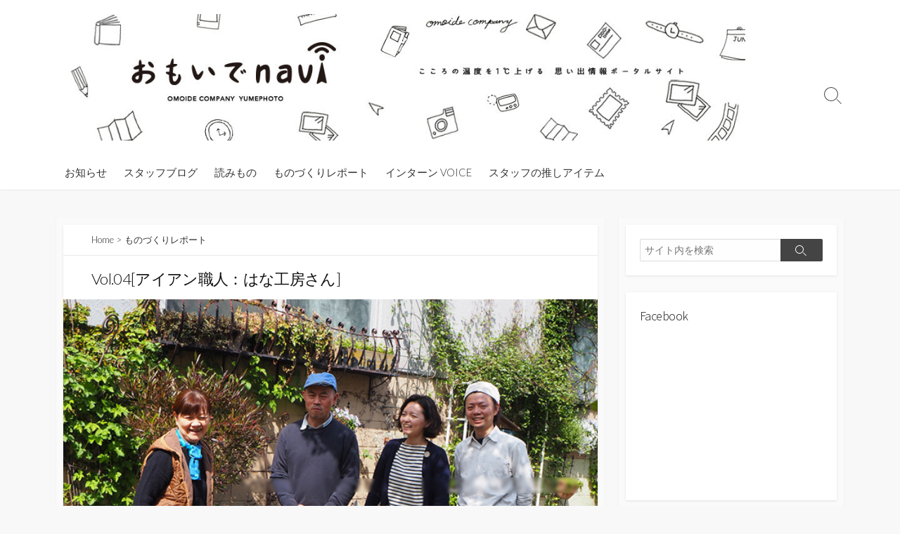

--- FILE ---
content_type: text/html; charset=UTF-8
request_url: https://www.omoide-navi.com/vol-04_hanakoubou/
body_size: 9637
content:
<!DOCTYPE html>
<html lang="ja">
<head>
	<meta charset="UTF-8">
	<meta name="viewport" content="width=device-width, initial-scale=1.0">
	<meta content="#00619f" name="theme-color">
	<link rel="profile" href="http://gmpg.org/xfn/11">
	<title>Vol.04[アイアン職人：はな工房さん] | おもいでnavi</title>

<!-- All in One SEO Pack 2.8 by Michael Torbert of Semper Fi Web Design[234,279] -->
<meta name="description"  content="こんにちは！東西南北の東です(*^^*) 上の写真、皆さん素敵な笑顔ですよね♥ 本日はファミリーで工房の運営をされている「はな工房」さんをご紹介します。 ＝＝＝＝＝＝＝＝＝＝＝＝＝＝＝＝ ブランドのコンセプトについて 教えてください。 一つ一つ心を込めて。 昔なりたかった夢は何ですか？ 子供時代はどんな子でしたか？" />

<meta name="keywords"  content="職人,アイアン職人" />

<link rel="canonical" href="https://www.omoide-navi.com/vol-04_hanakoubou/" />
			<script type="text/javascript" >
				window.ga=window.ga||function(){(ga.q=ga.q||[]).push(arguments)};ga.l=+new Date;
				ga('create', 'UA-83730573-1', 'auto');
				// Plugins
				
				ga('send', 'pageview');
			</script>
			<script async src="https://www.google-analytics.com/analytics.js"></script>
			<!-- /all in one seo pack -->
<link rel='dns-prefetch' href='//maxcdn.bootstrapcdn.com' />
<link rel='dns-prefetch' href='//fonts.googleapis.com' />
<link rel='dns-prefetch' href='//s.w.org' />
<link rel="alternate" type="application/rss+xml" title="おもいでnavi &raquo; フィード" href="https://www.omoide-navi.com/feed/" />
<link rel="alternate" type="application/rss+xml" title="おもいでnavi &raquo; コメントフィード" href="https://www.omoide-navi.com/comments/feed/" />
		<script type="text/javascript">
			window._wpemojiSettings = {"baseUrl":"https:\/\/s.w.org\/images\/core\/emoji\/11\/72x72\/","ext":".png","svgUrl":"https:\/\/s.w.org\/images\/core\/emoji\/11\/svg\/","svgExt":".svg","source":{"concatemoji":"https:\/\/www.omoide-navi.com\/wp-includes\/js\/wp-emoji-release.min.js?ver=4.9.26"}};
			!function(e,a,t){var n,r,o,i=a.createElement("canvas"),p=i.getContext&&i.getContext("2d");function s(e,t){var a=String.fromCharCode;p.clearRect(0,0,i.width,i.height),p.fillText(a.apply(this,e),0,0);e=i.toDataURL();return p.clearRect(0,0,i.width,i.height),p.fillText(a.apply(this,t),0,0),e===i.toDataURL()}function c(e){var t=a.createElement("script");t.src=e,t.defer=t.type="text/javascript",a.getElementsByTagName("head")[0].appendChild(t)}for(o=Array("flag","emoji"),t.supports={everything:!0,everythingExceptFlag:!0},r=0;r<o.length;r++)t.supports[o[r]]=function(e){if(!p||!p.fillText)return!1;switch(p.textBaseline="top",p.font="600 32px Arial",e){case"flag":return s([55356,56826,55356,56819],[55356,56826,8203,55356,56819])?!1:!s([55356,57332,56128,56423,56128,56418,56128,56421,56128,56430,56128,56423,56128,56447],[55356,57332,8203,56128,56423,8203,56128,56418,8203,56128,56421,8203,56128,56430,8203,56128,56423,8203,56128,56447]);case"emoji":return!s([55358,56760,9792,65039],[55358,56760,8203,9792,65039])}return!1}(o[r]),t.supports.everything=t.supports.everything&&t.supports[o[r]],"flag"!==o[r]&&(t.supports.everythingExceptFlag=t.supports.everythingExceptFlag&&t.supports[o[r]]);t.supports.everythingExceptFlag=t.supports.everythingExceptFlag&&!t.supports.flag,t.DOMReady=!1,t.readyCallback=function(){t.DOMReady=!0},t.supports.everything||(n=function(){t.readyCallback()},a.addEventListener?(a.addEventListener("DOMContentLoaded",n,!1),e.addEventListener("load",n,!1)):(e.attachEvent("onload",n),a.attachEvent("onreadystatechange",function(){"complete"===a.readyState&&t.readyCallback()})),(n=t.source||{}).concatemoji?c(n.concatemoji):n.wpemoji&&n.twemoji&&(c(n.twemoji),c(n.wpemoji)))}(window,document,window._wpemojiSettings);
		</script>
		<style type="text/css">
img.wp-smiley,
img.emoji {
	display: inline !important;
	border: none !important;
	box-shadow: none !important;
	height: 1em !important;
	width: 1em !important;
	margin: 0 .07em !important;
	vertical-align: -0.1em !important;
	background: none !important;
	padding: 0 !important;
}
</style>
<link rel='stylesheet' id='sb_instagram_styles-css'  href='https://www.omoide-navi.com/wp-content/plugins/instagram-feed/css/sb-instagram.min.css?ver=1.9.1' type='text/css' media='all' />
<link rel='stylesheet' id='sb-font-awesome-css'  href='https://maxcdn.bootstrapcdn.com/font-awesome/4.7.0/css/font-awesome.min.css' type='text/css' media='all' />
<link rel='stylesheet' id='FontAwesome-css'  href='https://www.omoide-navi.com/wp-content/themes/coldbox/assets/fonts/fontawesome/css/font-awesome.min.css?ver=4.9.26' type='text/css' media='all' />
<link rel='stylesheet' id='GoogleFonts-css'  href='//fonts.googleapis.com/css?family=Lato%3A300%2C400%2C700&#038;ver=4.9.26' type='text/css' media='all' />
<link rel='stylesheet' id='cd-style-css'  href='https://www.omoide-navi.com/wp-content/themes/coldbox/assets/css/cd-style.min.css?ver=1.5.5' type='text/css' media='all' />
<style id='cd-style-inline-css' type='text/css'>
.prev .post-thumbnail{background-image:url("https://www.omoide-navi.com/wp-content/uploads/top-3.jpg")}
.next .post-thumbnail{background-image:url("https://www.omoide-navi.com/wp-content/uploads/nakaya.jpg")}
body .site-info{padding-top:20px;padding-bottom:20px}.site-info img{max-width:960px}
</style>
<link rel='stylesheet' id='SourceSansPro-css'  href='//fonts.googleapis.com/css?family=Source+Sans+Pro%3A300%2C400%2C400i%2C600%2C600i%2C700&#038;ver=4.9.26' type='text/css' media='all' />
<script type='text/javascript' src='https://www.omoide-navi.com/wp-includes/js/jquery/jquery.js?ver=1.12.4'></script>
<script type='text/javascript' src='https://www.omoide-navi.com/wp-includes/js/jquery/jquery-migrate.min.js?ver=1.4.1'></script>
<link rel='https://api.w.org/' href='https://www.omoide-navi.com/wp-json/' />
<link rel="EditURI" type="application/rsd+xml" title="RSD" href="https://www.omoide-navi.com/xmlrpc.php?rsd" />
<link rel="wlwmanifest" type="application/wlwmanifest+xml" href="https://www.omoide-navi.com/wp-includes/wlwmanifest.xml" /> 
<link rel='prev' title='みんなメシ『歓迎会 in 2016 Nov』' href='https://www.omoide-navi.com/welcome_party2016nov/' />
<link rel='next' title='インターンVOICE 『中家』さん' href='https://www.omoide-navi.com/internship_nakaya/' />
<meta name="generator" content="WordPress 4.9.26" />
<link rel='shortlink' href='https://www.omoide-navi.com/?p=894' />
<link rel="alternate" type="application/json+oembed" href="https://www.omoide-navi.com/wp-json/oembed/1.0/embed?url=https%3A%2F%2Fwww.omoide-navi.com%2Fvol-04_hanakoubou%2F" />
<link rel="alternate" type="text/xml+oembed" href="https://www.omoide-navi.com/wp-json/oembed/1.0/embed?url=https%3A%2F%2Fwww.omoide-navi.com%2Fvol-04_hanakoubou%2F&#038;format=xml" />

<!-- Marketo -->
<script type="text/javascript">
  (function () {
    var didInit = false;
    function initMunchkin() {
      if (didInit === false) {
        didInit = true;
        Munchkin.init('787-JMF-469', { "asyncOnly": true, "disableClickDelay": true });
      }
    }
    var s = document.createElement('script');
    s.type = 'text/javascript';
    s.async = true;
    s.src = '//munchkin.marketo.net/munchkin.js';
    s.onreadystatechange = function () {
      if (this.readyState == 'complete' || this.readyState == 'loaded') {
        initMunchkin();
      }
    };
    s.onload = initMunchkin;
    document.getElementsByTagName('head')[0].appendChild(s);
  })();
</script>


</head>

<body class="post-template-default single single-post postid-894 single-format-standard wp-custom-logo header-menu-enabled sticky-header right-sidebar-s1 header-column">


	<header id="header" class="header">

		<div class="header-inner container">

			<div class="site-info">

				<a href="https://www.omoide-navi.com" title="おもいでnavi"><div class="site-logo"><img src="https://www.omoide-navi.com/wp-content/uploads/cropped-omoide-navi-top2-1.jpg" width="1080" height="203" alt="おもいでnavi" /></div></a>
							</div>

			<div class="search-toggle"><span class="icon search"></span></div>
							<button class="nav-toggle header-menu" on="tap:amp-sidebar.open"><span class="top"></span><span class="middle"></span><span class="bottom"></span></button>
			
			<nav id="header-menu"><ul id="header-nav" class="menu-container"><li id="menu-item-2851" class="menu-item menu-item-type-taxonomy menu-item-object-category menu-item-2851"><a href="https://www.omoide-navi.com/category/news/">お知らせ</a></li>
<li id="menu-item-2852" class="menu-item menu-item-type-taxonomy menu-item-object-category menu-item-2852"><a href="https://www.omoide-navi.com/category/blog/">スタッフブログ</a></li>
<li id="menu-item-2853" class="menu-item menu-item-type-taxonomy menu-item-object-category menu-item-2853"><a href="https://www.omoide-navi.com/category/column/">読みもの</a></li>
<li id="menu-item-2854" class="menu-item menu-item-type-taxonomy menu-item-object-category current-post-ancestor current-menu-parent current-post-parent menu-item-2854"><a href="https://www.omoide-navi.com/category/special/making_report/">ものづくりレポート</a></li>
<li id="menu-item-2855" class="menu-item menu-item-type-taxonomy menu-item-object-category menu-item-2855"><a href="https://www.omoide-navi.com/category/special/intern_voice/">インターン VOICE</a></li>
<li id="menu-item-2856" class="menu-item menu-item-type-taxonomy menu-item-object-category menu-item-2856"><a href="https://www.omoide-navi.com/category/recommend/recommend_alubum/">スタッフの推しアイテム</a></li>
</ul><!--/#header-nav--></nav>
		</div>

</header>


	<main id="main" class="main-single">

		<article id="post-894" class="main-inner post-894 post type-post status-publish format-standard has-post-thumbnail hentry category-making_report tag-66 tag-84 series-making-report">


			<div class="container-outer">
				
				<div class="container">
					
					<div class="content">
						
						<div class="content-inner">
							
							<div class="content-inside">
										<header class="title-box">
		<div class="title-box-inner container">
			<div class="breadcrumb">Home<a href="https://www.omoide-navi.com"></a>&nbsp;&nbsp;&gt;&nbsp;&nbsp;<a href="https://www.omoide-navi.com/category/special/making_report/" rel="category tag">ものづくりレポート</a></div>
			<h1 class="post-title">Vol.04[アイアン職人：はな工房さん]</h1>
		</div>
	</header>
	
								<p class="content-main-img"><img width="640" height="427" src="https://www.omoide-navi.com/wp-content/uploads/hana_ichatch.jpg" class="attachment-full size-full wp-post-image" alt="はな工房" srcset="https://www.omoide-navi.com/wp-content/uploads/hana_ichatch.jpg 640w, https://www.omoide-navi.com/wp-content/uploads/hana_ichatch-300x200.jpg 300w, https://www.omoide-navi.com/wp-content/uploads/hana_ichatch-420x280.jpg 420w, https://www.omoide-navi.com/wp-content/uploads/hana_ichatch-630x421.jpg 630w" sizes="(max-width: 640px) 100vw, 640px" /></p>

								<footer class="post-meta content-box">

									
																		
																					<span class="post-date">2016年11月25日</span>
																				<time class="post-modified" datetime="2019-07-25T14:01:41+00:00">2019年7月25日</time>

																			
									
																			<span class="post-author"><a href="https://www.omoide-navi.com/author/higashi/" title="ヒガシ の投稿" rel="author">ヒガシ</a></span>
									
																	</footer>

								

								<div class="entry content-box">
									<div class="entry-inner"><p>こんにちは！東西南北の東です(*^^*)<br />
上の写真、皆さん素敵な笑顔ですよね&#x2665;<br />
本日はファミリーで工房の運営をされている「はな工房」さんをご紹介します。</p>
<p>＝＝＝＝＝＝＝＝＝＝＝＝＝＝＝＝</p>
<h3 class="deco08">ブランドのコンセプトについて<br />
教えてください。</h3>
<p><strong>一つ一つ心を込めて。</strong></p>
<p>&nbsp;</p>
<h3 class="deco08">昔なりたかった夢は何ですか？<br />
子供時代はどんな子でしたか？</h3>
<p>父：近所で評判なやんちゃな子供でした。<br />
家業が鉄工所と言う事もあり、「アイアン」と呼ばれていました。<br />
子供の頃何になりたかったかは覚えていませんが、人気があった野球選手とかかな？</p>
<p>母：静岡出身の母は、自然がいっぱいで近所の山を遊び回っていました。<br />
私も覚えていませんが、多分お花屋さんとかだったと思います。</p>
<p>息子：小さい頃は「鉄工所」なんて言っていましたが、本当は歌手になりたかった。</p>
<p>嫁：夢は忘れましたが、幼い頃よりお店のDM等を集める事が好きでした。<br />
大人になってグラフィック関係の仕事をする基盤になっています。</p>
<p><img class="alignnone wp-image-901 size-full" src="https://www.omoide-navi.com/wp-content/uploads/hana1.jpg" alt="作業1" width="640" height="640" srcset="https://www.omoide-navi.com/wp-content/uploads/hana1.jpg 640w, https://www.omoide-navi.com/wp-content/uploads/hana1-150x150.jpg 150w, https://www.omoide-navi.com/wp-content/uploads/hana1-500x500.jpg 500w, https://www.omoide-navi.com/wp-content/uploads/hana1-300x300.jpg 300w" sizes="(max-width: 640px) 100vw, 640px" /></p>
<p><img class="alignnone wp-image-903 size-full" src="https://www.omoide-navi.com/wp-content/uploads/hana3.jpg" alt="道具" width="640" height="640" srcset="https://www.omoide-navi.com/wp-content/uploads/hana3.jpg 640w, https://www.omoide-navi.com/wp-content/uploads/hana3-150x150.jpg 150w, https://www.omoide-navi.com/wp-content/uploads/hana3-500x500.jpg 500w, https://www.omoide-navi.com/wp-content/uploads/hana3-300x300.jpg 300w" sizes="(max-width: 640px) 100vw, 640px" /></p>
<p>&nbsp;</p>
<h3 class="deco08">アイアン職人になったきっかけを<br />
教えてください。</h3>
<p>父：家業が鉄工所<br />
母：専業主婦<br />
息子：元々は音楽をしていましたが、家業の鉄工所が不景気で危なくなった時にこの仕事に入りました。<br />
嫁：結婚してからです～</p>
<p><img class="alignnone wp-image-902 size-full" src="https://www.omoide-navi.com/wp-content/uploads/hana2.jpg" alt="作業2" width="640" height="640" srcset="https://www.omoide-navi.com/wp-content/uploads/hana2.jpg 640w, https://www.omoide-navi.com/wp-content/uploads/hana2-150x150.jpg 150w, https://www.omoide-navi.com/wp-content/uploads/hana2-500x500.jpg 500w, https://www.omoide-navi.com/wp-content/uploads/hana2-300x300.jpg 300w" sizes="(max-width: 640px) 100vw, 640px" /></p>
<p>&nbsp;</p>
<h3 class="deco08">普段生活している中で、<br />
これは職業病だなぁと感じる事はありますか？</h3>
<p>父：普段の生活でも時間配分ばかり考え、計画的に進めてしまう所と、何かする時になんでも鉄を使ってしまう所。<br />
母：どこに行っても、「これ鉄で出来るかな？」って思ってしまう所<br />
息子：何でもサイズとかこんな仕組みになっているんだ！と思う所<br />
嫁：私も同じようにどんな作りになっているか見てしまいます。</p>
<p><img class="alignnone wp-image-906 size-full" src="https://www.omoide-navi.com/wp-content/uploads/hana6.jpg" alt="制作会議" width="640" height="640" srcset="https://www.omoide-navi.com/wp-content/uploads/hana6.jpg 640w, https://www.omoide-navi.com/wp-content/uploads/hana6-150x150.jpg 150w, https://www.omoide-navi.com/wp-content/uploads/hana6-500x500.jpg 500w, https://www.omoide-navi.com/wp-content/uploads/hana6-300x300.jpg 300w" sizes="(max-width: 640px) 100vw, 640px" /><br />
※製作会議中のはな工房さんたち。</p>
<p>&nbsp;</p>
<h3 class="deco08">今まで作った作品の中で、<br />
お客様との思い出深いエピソードなどありますか？</h3>
<p>今はほとんどアイアン手すり専門で製作していますが、<br />
やり始めは仕事がありませんでした。</p>
<p>その中でも信頼して沢山仕事をくださったガーデニング研究家の先生が思い出深いです。<br />
アイアン屋さんなのに『はな工房』とつけたのはガーデニングから始ったからなんです。</p>
<p>先生との出会いは、はな工房が製作していく原点となりました。<br />
アーチやトレリス・大きな支柱や小屋まで本当に色々製作させて頂いたおかげで、<br />
<strong>今どんな事を言われても対応できる自信</strong>になっています。<br />
両親がガーデニング好きという、お花が繋いでくれた<strong>縁だと今でも感謝</strong>しています。</p>
<p><img class="alignnone wp-image-905 size-full" src="https://www.omoide-navi.com/wp-content/uploads/hana5.jpg" alt="作品2" width="640" height="640" srcset="https://www.omoide-navi.com/wp-content/uploads/hana5.jpg 640w, https://www.omoide-navi.com/wp-content/uploads/hana5-150x150.jpg 150w, https://www.omoide-navi.com/wp-content/uploads/hana5-500x500.jpg 500w, https://www.omoide-navi.com/wp-content/uploads/hana5-300x300.jpg 300w" sizes="(max-width: 640px) 100vw, 640px" /></p>
<p><img class="alignnone wp-image-904 size-full" src="https://www.omoide-navi.com/wp-content/uploads/hana4.jpg" alt="作品1" width="640" height="640" srcset="https://www.omoide-navi.com/wp-content/uploads/hana4.jpg 640w, https://www.omoide-navi.com/wp-content/uploads/hana4-150x150.jpg 150w, https://www.omoide-navi.com/wp-content/uploads/hana4-500x500.jpg 500w, https://www.omoide-navi.com/wp-content/uploads/hana4-300x300.jpg 300w" sizes="(max-width: 640px) 100vw, 640px" /></p>
<p>&nbsp;</p>
<h3 class="deco08">あなたにとって<br />
作品とはなんでしょうか？</h3>
<p>やり始めは仕事になればいいな！<br />
今はちゃんとした仕事！！</p>
<p>&nbsp;</p>
<h3 class="deco08">最後におもいでnaviをご覧の皆様へ<br />
メッセージお願いします。</h3>
<p>はな工房は、まさに<strong>思い出が積み重なって仕事になり今に至っています</strong>。<br />
振り返ればやっぱり良い思い出ばかり。</p>
<p>これからも<strong>重なった思い出があるからこそ、やって行ける自信</strong>があります。<br />
こんな家業のお話を読んで頂いて、本当に有難うございました。</p>
<p>&nbsp;</p>
<p>＝＝＝アイアン職人 はな工房 増井ファミリー＝＝＝<br />
ガーデニング関連から開始し、<br />
はな工房が出来て13年目★☆<br />
【メインHP】<a href="http://www.hana-koubou.jp/" target="_blank" rel="noopener">http://www.hana-koubou.jp</a><br />
【手すりHP】<a href="http://www.hana-handrail.com/" target="_blank" rel="noopener">http://www.hana-handrail.com</a></p>
</div>
																		<div class="btm-post-meta">
																					<p class="post-btm-cats"><span class="meta-label">Categories:</span><a href="https://www.omoide-navi.com/category/special/making_report/" rel="category tag">ものづくりレポート</a> </p>
																															<p class="post-btm-tags"> <span class="meta-label">Tags:</span><a href="https://www.omoide-navi.com/tag/%e8%81%b7%e4%ba%ba/" rel="tag">職人</a><a href="https://www.omoide-navi.com/tag/%e3%82%a2%e3%82%a4%e3%82%a2%e3%83%b3%e8%81%b7%e4%ba%ba/" rel="tag">アイアン職人</a> </p>																			</div>
																			
<div class="author-box">
	<div class="author-thumbnail">
		<img src="https://www.omoide-navi.com/wp-content/uploads/higashi-150x150.jpg" width="74" height="74" alt="ヒガシ" class="avatar avatar-74 wp-user-avatar wp-user-avatar-74 alignnone photo" />	</div>
	<div class="author-content">
		<div class="author-infomation">
			<p class="author-name">ヒガシ</p>
			<div class="author-links">
							</div>
		</div>
		<p class="author-description"></p>
	</div>
</div>
																	</div>


								


	<section class="related-posts content-box">

		<h4 class="related-head">関連記事</h4>
		<ul class="related-posts-list">


			
				<li class="related-article">
					<article class="post-3212 post type-post status-publish format-standard has-post-thumbnail hentry category-making_report tag-66 tag-141 series-making-report">

						<figure class="post-thumbnail">
							<a href="https://www.omoide-navi.com/vol10_origin-works/">
								<img width="500" height="250" src="https://www.omoide-navi.com/wp-content/uploads/ow_ichatch-500x250.jpg" class="attachment-cd-medium size-cd-medium wp-post-image" alt="木工職人_アイキャッチ" />							</a>
						</figure>

						<div class="post-content">
							<div class="post-category"><a href="https://www.omoide-navi.com/category/special/making_report/" rel="category tag">ものづくりレポート</a></div>
							<h5 class="post-title"><a href="https://www.omoide-navi.com/vol10_origin-works/">Vol.10[木工職人：ORIGIN WORKS 下中さん]</a></h5>
						</div>

					</article>
				</li>

			
				<li class="related-article">
					<article class="post-1734 post type-post status-publish format-standard has-post-thumbnail hentry category-making_report tag-66 tag-146 series-making-report">

						<figure class="post-thumbnail">
							<a href="https://www.omoide-navi.com/touvenir-upcycle/">
								<img width="500" height="250" src="https://www.omoide-navi.com/wp-content/uploads/touvenir_ichatch-500x250.jpg" class="attachment-cd-medium size-cd-medium wp-post-image" alt="touvenir-upcycle" />							</a>
						</figure>

						<div class="post-content">
							<div class="post-category"><a href="https://www.omoide-navi.com/category/special/making_report/" rel="category tag">ものづくりレポート</a></div>
							<h5 class="post-title"><a href="https://www.omoide-navi.com/touvenir-upcycle/">Vol.07[アクセサリー作家：touvenir-upcycleさん]</a></h5>
						</div>

					</article>
				</li>

			
				<li class="related-article">
					<article class="post-632 post type-post status-publish format-standard has-post-thumbnail hentry category-making_report tag-66 tag-77 tag-78 tag-79 series-making-report">

						<figure class="post-thumbnail">
							<a href="https://www.omoide-navi.com/interview201610/">
								<img width="500" height="250" src="https://www.omoide-navi.com/wp-content/uploads/nakajimaicatch-500x250.jpg" class="attachment-cd-medium size-cd-medium wp-post-image" alt="将来の夢粘土作家01" />							</a>
						</figure>

						<div class="post-content">
							<div class="post-category"><a href="https://www.omoide-navi.com/category/special/making_report/" rel="category tag">ものづくりレポート</a></div>
							<h5 class="post-title"><a href="https://www.omoide-navi.com/interview201610/">Vol.02[粘土作家：中島準子さん]</a></h5>
						</div>

					</article>
				</li>

			
				<li class="related-article">
					<article class="post-2698 post type-post status-publish format-standard has-post-thumbnail hentry category-making_report tag-66 tag-84 series-making-report">

						<figure class="post-thumbnail">
							<a href="https://www.omoide-navi.com/sunny-side-studio/">
								<img width="500" height="250" src="https://www.omoide-navi.com/wp-content/uploads/sunny_ichatch-500x250.jpg" class="attachment-cd-medium size-cd-medium wp-post-image" alt="" />							</a>
						</figure>

						<div class="post-content">
							<div class="post-category"><a href="https://www.omoide-navi.com/category/special/making_report/" rel="category tag">ものづくりレポート</a></div>
							<h5 class="post-title"><a href="https://www.omoide-navi.com/sunny-side-studio/">Vol.09[鉄工職人：SUNNY SIDE STUDIO 高嶋さん]</a></h5>
						</div>

					</article>
				</li>

			
				<li class="related-article">
					<article class="post-1692 post type-post status-publish format-standard has-post-thumbnail hentry category-making_report tag-66 tag-121 series-making-report">

						<figure class="post-thumbnail">
							<a href="https://www.omoide-navi.com/vol-06_kamishibai/">
								<img width="500" height="250" src="https://www.omoide-navi.com/wp-content/uploads/karin_ichatch-500x250.jpg" class="attachment-cd-medium size-cd-medium wp-post-image" alt="紙芝居師かりんちゃん" />							</a>
						</figure>

						<div class="post-content">
							<div class="post-category"><a href="https://www.omoide-navi.com/category/special/making_report/" rel="category tag">ものづくりレポート</a></div>
							<h5 class="post-title"><a href="https://www.omoide-navi.com/vol-06_kamishibai/">Vol.06[紙芝居師：かりんさん]</a></h5>
						</div>

					</article>
				</li>

			
				<li class="related-article">
					<article class="post-789 post type-post status-publish format-standard has-post-thumbnail hentry category-making_report tag-66 tag-81 series-making-report">

						<figure class="post-thumbnail">
							<a href="https://www.omoide-navi.com/03_okashi_haruko/">
								<img width="500" height="250" src="https://www.omoide-navi.com/wp-content/uploads/haruko_ichatch-500x250.jpg" class="attachment-cd-medium size-cd-medium wp-post-image" alt="Haruko屋" />							</a>
						</figure>

						<div class="post-content">
							<div class="post-category"><a href="https://www.omoide-navi.com/category/special/making_report/" rel="category tag">ものづくりレポート</a></div>
							<h5 class="post-title"><a href="https://www.omoide-navi.com/03_okashi_haruko/">Vol.03[洋菓子職人：Haruko屋さん]</a></h5>
						</div>

					</article>
				</li>

			
		</ul>

		
	</section>



<nav class="post-nav">

	<ul>

		<li class="prev"><a href="https://www.omoide-navi.com/welcome_party2016nov/" rel="prev"><div class="post-thumbnail"></div> <span class="chevron-left" aria-hidden="true"></span> <p class="nav-title">前の投稿</p> <p class="post-title">みんなメシ『歓迎会 in 2016 Nov』</p></a></li><li class="next"><a href="https://www.omoide-navi.com/internship_nakaya/" rel="next"><div class="post-thumbnail"></div> <span class="chevron-right" aria-hidden="true"></span> <p class="nav-title">次の投稿</p> <p class="post-title">インターンVOICE 『中家』さん</p></a></li>
	</ul>

</nav>


							</div><!--/.content-inside-->

						</div><!--/.content-inner-->

					</div><!--/.content-->

					

	<aside id="sidebar-s1" class="sidebar-s1">

		<div class="sidebar">

			<div class="sidebar-inner">

				<section id="search-2" class="widget widget_search">
<form method="get" class="search-form" action="https://www.omoide-navi.com/">
	<input type="search" class="search-inner" name="s" placeholder="サイト内を検索" />
	<button type="submit" class="search-submit"><i class="icon search"></i></button>
</form>
</section><section id="text-2" class="widget widget_text"><h2 class="widget-title">Facebook</h2>			<div class="textwidget"><iframe src="https://www.facebook.com/plugins/page.php?href=https%3A%2F%2Fwww.facebook.com%2Fyumephoto%2F&tabs&width=300px&small_header=false&adapt_container_width=true&hide_cover=false&show_facepile=true&appId=250692131724232" width="300px" height="214px" style="border:none;overflow:hidden" scrolling="no" frameborder="0" allowTransparency="true"></iframe></div>
		</section><section id="text-4" class="widget widget_text"><h2 class="widget-title">Instagram</h2>			<div class="textwidget"><div id="sb_instagram" class="sbi sbi_mob_col_auto sbi_col_3" style="width:100%; background-color: #ffffff; padding-bottom: 4px; " data-id="2196608629" data-num="9" data-res="auto" data-cols="3" data-options='{&quot;sortby&quot;: &quot;none&quot;, &quot;showbio&quot;: &quot;false&quot;,&quot;feedID&quot;: &quot;2196608629&quot;, &quot;headercolor&quot;: &quot;&quot;, &quot;imagepadding&quot;: &quot;2&quot;,&quot;mid&quot;: &quot;M2E4MWE5Zg==&quot;, &quot;disablecache&quot;: &quot;false&quot;, &quot;sbiCacheExists&quot;: &quot;false&quot;,&quot;callback&quot;: &quot;MzRkZTZmMzQxMTQ2.NDlmNWI4OTk3ODgwNTRhNmFmMzc=&quot;, &quot;sbiHeaderCache&quot;: &quot;false&quot;}'><div class="sb_instagram_header" style="padding: 4px; padding-bottom: 0;"></div><div id="sbi_images" style="padding: 2px;"><div class="sbi_loader fa-spin"></div></div><div id="sbi_load"><a class="sbi_load_btn" href="javascript:void(0);" style=""><span class="sbi_btn_text">Load More...</span><i class="fa fa-spinner fa-pulse" aria-hidden="true" style="display:none;"></i></a><div class="sbi_follow_btn"><a href="https://www.instagram.com/" style="" target="_blank"><i class="fa fab fa-instagram"></i>Follow on Instagram</a></div></div></div>
</div>
		</section><section id="categories-2" class="widget widget_categories"><h2 class="widget-title">カテゴリー</h2>		<ul>
	<li class="cat-item cat-item-1"><a href="https://www.omoide-navi.com/category/news/" >お知らせ</a>
</li>
	<li class="cat-item cat-item-2"><a href="https://www.omoide-navi.com/category/blog/" >スタッフブログ</a>
</li>
	<li class="cat-item cat-item-3"><a href="https://www.omoide-navi.com/category/column/" >読みもの</a>
</li>
	<li class="cat-item cat-item-25"><a href="https://www.omoide-navi.com/category/special/mukashinoohanshi/" >むかしのおはなし</a>
</li>
	<li class="cat-item cat-item-13"><a href="https://www.omoide-navi.com/category/special/making_report/" >ものづくりレポート</a>
</li>
	<li class="cat-item cat-item-9"><a href="https://www.omoide-navi.com/category/special/intern_voice/" >インターン VOICE</a>
</li>
	<li class="cat-item cat-item-21"><a href="https://www.omoide-navi.com/category/column/omoidemeshi/" >我が家の思い出メシ</a>
</li>
	<li class="cat-item cat-item-15"><a href="https://www.omoide-navi.com/category/recommend/recommend_alubum/" >スタッフの推しアイテム</a>
</li>
	<li class="cat-item cat-item-17"><a href="https://www.omoide-navi.com/category/column/go_to_takkan/" >タッカンが行く</a>
</li>
	<li class="cat-item cat-item-23"><a href="https://www.omoide-navi.com/category/column/timetravel/" >おもいでタイムトラベル</a>
</li>
	<li class="cat-item cat-item-24"><a href="https://www.omoide-navi.com/category/column/report/" >思い出の残し方レポート</a>
</li>
	<li class="cat-item cat-item-27"><a href="https://www.omoide-navi.com/category/column/hello-baby/" >ハローベイビー</a>
</li>
		</ul>
</section>
			</div>

		</div>

	</aside><!--/.sidebar-->


				</div><!--/.container-->

			</div><!--/.container-outer-->

		</article>

	</main>



<footer id="footer" class="footer">

	
	<div class="footer-bottom">

		<div class="container">

			<div class="copyright">

				<p>
					
					&copy;2026 <a href="https://www.omoide-navi.com">おもいでnavi</a>
																
				</p>

									<p>
						Coldbox WordPress theme by <a href="https://miruc.co/">Mirucon</a>					</p>
				
			</div>

			
		</div>

	</div><!--/.footer-bottom-->

	<a id="back-to-top" class="noscroll" href="#"><span class="chevron-up"></span></a>

</footer>

<div class="modal-search-form">
<form method="get" class="search-form" action="https://www.omoide-navi.com/">
	<input type="search" class="search-inner" name="s" placeholder="サイト内を検索" />
	<button type="submit" class="search-submit"><i class="icon search"></i></button>
</form>
<div class="close-toggle"><span class="top"></span><span class="bottom"></span><span class="label">Close</span></div></div>

	<!-- Instagram Feed JS -->
<script type="text/javascript">
var sbiajaxurl = "https://www.omoide-navi.com/wp-admin/admin-ajax.php";
</script>
<script type='text/javascript'>
/* <![CDATA[ */
var sb_instagram_js_options = {"sb_instagram_at":"2196608629.M2E4MWE5Zg==.MzRkZTZmMzQxMTQ2.NDlmNWI4OTk3ODgwNTRhNmFmMzc=","font_method":"svg"};
/* ]]> */
</script>
<script type='text/javascript' src='https://www.omoide-navi.com/wp-content/plugins/instagram-feed/js/sb-instagram.min.js?ver=1.9.1'></script>
<script type='text/javascript' src='https://www.omoide-navi.com/wp-includes/js/comment-reply.min.js?ver=4.9.26'></script>
<script type='text/javascript' src='https://www.omoide-navi.com/wp-content/themes/coldbox/assets/js/cd-scripts.min.js?ver=1.5.5'></script>
<script type='text/javascript'>
jQuery(function($){ $('.entry img').parent('a').css({'box-shadow':'none'});});
</script>
<script type='text/javascript' src='https://www.omoide-navi.com/wp-includes/js/imagesloaded.min.js?ver=3.2.0'></script>
<script type='text/javascript' src='https://www.omoide-navi.com/wp-includes/js/masonry.min.js?ver=3.3.2'></script>
<script type='text/javascript'>
jQuery(window).on("load resize",function(){window.matchMedia("(max-width: 980px) and (min-width: 641px)").matches||jQuery("body").hasClass("bottom-sidebar-s1")?jQuery("#sidebar-s1 .sidebar-inner").imagesLoaded(function(){jQuery("#sidebar-s1 .sidebar-inner").masonry({itemSelector:".widget",percentPosition:!0,isAnimated:!0}),jQuery(".widget").css({position:"absolute"})}):jQuery(".widget").css({position:"",top:"",left:""})});
</script>
<script type='text/javascript' src='https://www.omoide-navi.com/wp-includes/js/wp-embed.min.js?ver=4.9.26'></script>

</body></html>



--- FILE ---
content_type: text/css
request_url: https://www.omoide-navi.com/wp-content/themes/coldbox/assets/css/cd-style.min.css?ver=1.5.5
body_size: 14855
content:
*{margin:0;padding:0;-webkit-box-sizing:border-box;box-sizing:border-box}h1,h2,h3,h4,h5,h6{font:inherit}button,input,select,textarea{font:inherit;-webkit-tap-highlight-color:rgba(68, 68, 68, .3)}a:active,a:hover{outline-width:0}table{border-collapse:collapse;border-spacing:0;overflow:auto}ol,ul{list-style:none}html{font-size:62.5%}body{background-color:#f8f8f8;color:#333;word-wrap:break-word;font-size:1.6em;line-height:1.4;font-family:"Source Sans Pro", -apple-system, BlinkMacSystemFont, "Helvetica Neue", Arial, sans-serif;-webkit-font-smoothing:antialiased;-moz-osx-font-smoothing:grayscale;-webkit-text-size-adjust:100%}@media screen and (max-width:640px){body{font-size:1.5em}}#main{margin-bottom:40px;-webkit-transition:all .4s;-o-transition:all .4s;transition:all .4s}.main-single{margin-top:40px}.container-outer{position:relative}.container{display:-webkit-box;display:-webkit-flex;display:-ms-flexbox;display:flex;-webkit-box-orient:horizontal;-webkit-box-direction:normal;-webkit-flex-flow:row wrap;-ms-flex-flow:row wrap;flex-flow:row wrap;position:relative;max-width:1140px;padding:0 10px;margin:0 auto}@media screen and (max-width:980px) and (min-width:641px){.container{display:block}}@media screen and (max-width:640px){.container{display:block;padding:0}}@media screen and (min-width:961px){.content{min-height:80vh;width:100%}}.content-inner{padding:10px;background-color:#fafafa;-webkit-box-shadow:0 1px 3px 0 rgba(0, 0, 0, .05);box-shadow:0 1px 3px 0 rgba(0, 0, 0, .05)}@media screen and (max-width:640px){.content-inner{padding:5px 0}}.sidebar-s1{width:320px}@media screen and (max-width:980px){.sidebar-s1{width:100%}}.right-sidebar-s1 .content{padding-right:340px;padding-left:0}@media screen and (max-width:980px){.right-sidebar-s1 .content{padding:0}}.right-sidebar-s1 .sidebar-s1{margin-left:-320px}@media screen and (max-width:980px){.right-sidebar-s1 .sidebar-s1{margin-left:0}}.left-sidebar-s1 .content{padding-right:0;padding-left:340px}@media screen and (max-width:980px){.left-sidebar-s1 .content{padding:0}}.left-sidebar-s1 .sidebar-s1{margin-right:-320px;-webkit-box-ordinal-group:0;-webkit-order:-1;-ms-flex-order:-1;order:-1}@media screen and (max-width:980px){.left-sidebar-s1 .sidebar-s1{margin-right:0}}@media screen and (min-width:961px){.hide-sidebar-s1 .grid-view .page,.hide-sidebar-s1 .grid-view .post{width:33.333%}}.bottom-sidebar-s1 #wrapper>.container{display:block}@media screen and (min-width:961px){.bottom-sidebar-s1 .sidebar-s1{width:100%;margin-top:24px}.bottom-sidebar-s1 .sidebar-inner{display:-webkit-box;display:-webkit-flex;display:-ms-flexbox;display:flex;-webkit-box-orient:horizontal;-webkit-box-direction:normal;-webkit-flex-flow:row wrap;-ms-flex-flow:row wrap;flex-flow:row wrap}.bottom-sidebar-s1 .sidebar .widget{width:calc(33.333% - 10px);margin:5px}.bottom-sidebar-s1 .grid-view .page,.bottom-sidebar-s1 .grid-view .post{width:33.333%}}::-webkit-scrollbar{height:12px;background-color:transparent}::-webkit-scrollbar-thumb{background-color:#888}::-webkit-scrollbar-thumb:hover{background-color:#777}::-moz-selection{background:#00619F;color:#fff;text-shadow:none}::selection{background:#00619F;color:#fff;text-shadow:none}amp-img{max-width:100%}img{max-width:100%;height:auto;vertical-align:middle;border-style:none}iframe{max-width:100%;vertical-align:middle}a{color:inherit;text-decoration:none;-webkit-transition:all .2s;-o-transition:all .2s;transition:all .2s;-webkit-tap-highlight-color:rgba(68, 68, 68, .3)}b,strong{font-weight:bold}big{font-size:larger}hr{height:0;overflow:visible;border:1px solid #f0f0f0}small{font-size:smaller}sub{vertical-align:sub;font-size:smaller}sup{vertical-align:super;font-size:smaller}ins{text-decoration:underline}address,cite,em,q,var{font-style:italic}abbr{position:relative;text-decoration:none}h1,h2,h3,h4,h5,h6{color:#111;line-height:1.4;letter-spacing:-.03em}h1{font-size:1.875em}h2{font-size:1.56em}h3{font-size:1.43em}h4{font-size:1.34em}h5{font-size:1.25em}h6{font-size:1.12em}.entry{line-height:1.6}.entry a{color:#00619F;-webkit-box-shadow:0 1px 0 0 currentColor;box-shadow:0 1px 0 0 currentColor}.entry a:hover{color:#2e4453;-webkit-box-shadow:0 2px 0 0 #000;box-shadow:0 2px 0 0 #000}.entry dt{font-weight:bold}.entry dd{margin-bottom:1em}.entry hr{margin:1em 0}.entry iframe{margin-bottom:1em}.entry p{margin-bottom:1em}.entry p>iframe{margin-bottom:0}.entry .mejs-container{margin-bottom:1em}.entry abbr{-webkit-text-decoration:dotted;text-decoration:dotted}.entry abbr:after{content:attr(title);display:block;visibility:hidden;position:absolute;top:-26px;right:-7px;z-index:999;padding:0.1875em 0.75em;border-radius:1px;background-color:#f8f8f8;color:#666;font-size:.88em;font-weight:300;text-align:center;white-space:nowrap;-webkit-box-shadow:0 0 6px 0 rgba(0, 0, 0, .2);box-shadow:0 0 6px 0 rgba(0, 0, 0, .2)}.entry abbr:hover:after{visibility:visible}.entry h1,.entry h2,.entry h3,.entry h4,.entry h5,.entry h6{font-weight:bold}.entry h1:first-child,.entry h2:first-child,.entry h3:first-child,.entry h4:first-child,.entry h5:first-child,.entry h6:first-child{margin-top:0}.entry h1{margin:1.8em 0 1em}.entry h2{margin:1.6em 0 1em}.entry h3{margin:1.5em 0 1em}.entry h4{margin:1.4em 0 .9em}.entry h5{margin:1.3em 0 .8em}.entry h6{margin:1.2em 0 .8em}.entry ul{list-style:square;position:relative;margin-bottom:1em;padding-left:30px}.entry ol{list-style:decimal;position:relative;margin-bottom:1em;padding-left:30px}.entry ol li ol,.entry ol li ul,.entry ul li ol,.entry ul li ul{margin-bottom:.5em;margin-top:.5em}.entry blockquote{position:relative;margin-bottom:1em;padding:1em 1em 1em 3.2em;border-radius:1px;color:#666;font-style:italic;-webkit-box-shadow:0 1px 3px 0 rgba(0, 0, 0, .1);box-shadow:0 1px 3px 0 rgba(0, 0, 0, .1)}.entry blockquote:before{content:"\f10d";display:block;position:absolute;top:15px;left:16px;color:#aaa;font-family:FontAwesome;font-weight:300;font-size:1.6em;line-height:1;font-style:normal}.entry blockquote>:last-child{margin-bottom:0}.entry pre{position:relative;margin:1.1em -20px;padding:1em 1.2em;background:#44463B;color:#E5E5EB;white-space:pre;overflow-x:auto;overflow-y:hidden;font-size:.96em;line-height:1.4;font-family:'Source Code Pro', Monaco, Menlo, 'Courier New', Consolas, monospace;-webkit-box-shadow:0 1px 3px 0 rgba(0, 0, 0, .1);box-shadow:0 1px 3px 0 rgba(0, 0, 0, .1)}.entry pre h1,.entry pre h2,.entry pre h3,.entry pre h4,.entry pre h5,.entry pre h6{color:currentColor}.entry pre>code{display:block;padding:0;background:transparent;color:inherit;white-space:inherit}.entry code{background-color:#f0f0f0;padding:0 .3em;margin:0 .05em;border-radius:1px;font-size:.96em;font-family:'Source Code Pro', Monaco, Menlo, 'Courier New', Consolas, monospace}.entry kbd{background-color:#f0f0f0;padding:0 .3em;margin:0 .05em;border:1px solid #44463B;border-radius:1px;font-size:.96em;font-family:'Source Code Pro', Monaco, Menlo, 'Courier New', Consolas, monospace}.entry table{width:100%;margin-bottom:1em;font-size:.95em;text-align:center;overflow-x:auto;-webkit-box-shadow:0 1px 1px 0 rgba(0, 0, 0, .08);box-shadow:0 1px 1px 0 rgba(0, 0, 0, .08)}.entry table tr:nth-of-type(2n){background-color:#fbfbfb}.entry table td,.entry table th{border-bottom:1px solid #ddd}.entry table th{padding:7px 10px;border-top:1px solid #ddd;background:#f6f6f6;font-weight:bold}.entry table td{padding:6px;vertical-align:middle}.entry address{margin-bottom:1em;font-style:italic}@media screen and (max-width:640px){.entry{padding-right:15px;padding-left:15px}}.entry-inner:after{content:"";display:block;clear:both}h3.deco01,h3.deco02,h3.deco03,h3.deco04,h3.deco05,h3.deco06,h3.deco07,h3.deco08,h3.deco09,h3.deco10,h3.deco11,h3.deco12,h3.deco13,h3.deco14,h3.deco15,h3.deco16{color:#4c4b3d;font-size:20px;line-height:1.4;padding:0 0 0 80px;position:relative}h3.deco01:before,h3.deco02:before,h3.deco03:before,h3.deco04:before,h3.deco05:before,h3.deco06:before,h3.deco07:before,h3.deco08:before,h3.deco09:before,h3.deco10:before,h3.deco11:before,h3.deco12:before,h3.deco13:before,h3.deco14:before,h3.deco15:before,h3.deco16:before{background-repeat:no-repeat;background-size:cover;content:"";display:inline-block;width:64px;height:64px;margin:-32px 0 0 0;position:absolute;top:50%;left:0}h3.deco01:before{background-image:url(../images/SNS_icon_01.png)}h3.deco02:before{background-image:url(../images/SNS_icon_02.png)}h3.deco03:before{background-image:url(../images/SNS_icon_03.png)}h3.deco04:before{background-image:url(../images/SNS_icon_04.png)}h3.deco05:before{background-image:url(../images/SNS_icon_05.png)}h3.deco06:before{background-image:url(../images/SNS_icon_06.png)}h3.deco07:before{background-image:url(../images/SNS_icon_07.png)}h3.deco08:before{background-image:url(../images/SNS_icon_08.png)}h3.deco09:before{background-image:url(../images/SNS_icon_09.png)}h3.deco10:before{background-image:url(../images/SNS_icon_10.png)}h3.deco11:before{background-image:url(../images/SNS_icon_11.png)}h3.deco12:before{background-image:url(../images/SNS_icon_12.png)}h3.deco13:before{background-image:url(../images/SNS_icon_13.png)}h3.deco14:before{background-image:url(../images/SNS_icon_14.png)}h3.deco15:before{background-image:url(../images/SNS_icon_15.png)}h3.deco16:before{background-image:url(../images/SNS_icon_16.png)}.content-inside{background-color:#fff;-webkit-box-shadow:0 1px 3px 0 rgba(0, 0, 0, .1);box-shadow:0 1px 3px 0 rgba(0, 0, 0, .1)}.content-main-img{text-align:center}.content-main-img img{width:100%}.content-box,.sns-buttons.single-bottom{padding:2em 40px;border-bottom:1px solid #eaeaea}.content-box:last-child,.sns-buttons.single-bottom:last-child{border-bottom:0}@media screen and (max-width:640px){.content-box,.sns-buttons.single-bottom{padding-right:20px;padding-left:20px}}.title-box{position:relative;padding:1.4em;background-color:#f8f8f8;font-weight:300;font-family:Lato, Arial, sans-serif}.main-single .title-box{ background-color: transparent; padding:0}.main-single .title-box .title-box-inner{padding: 0;}.main-single .breadcrumb{padding:1em 40px;border-bottom:1px solid #eaeaea;font-size:.8em}.main-single .post-title{padding:0.6em 40px;font-size:1.4em}.title-box-inner{-webkit-box-orient:vertical;-webkit-box-direction:normal;-webkit-flex-flow:column wrap;-ms-flex-flow:column wrap;flex-flow:column wrap;padding:40px 40px}.title-box .post-date{position:relative;color:#777;line-height:1}.title-box h1{margin:0;font-size:3rem}.title-box a:hover{color:#00619F}@media screen and (max-width:640px){.main-single .post-title{padding:1em 20px}.main-single .breadcrumb{padding:1em 20px;}.title-box-inner{padding-right:10px;padding-left:10px}}.action-bar{display:block;position:absolute;bottom:-2px;left:0;width:auto;height:2px;background-color:#00619F;pointer-events:none;-webkit-transition:all .2s;-o-transition:all .2s;transition:all .2s}fieldset{padding:.4em 1em}input[type=date],input[type=datetime-local],input[type=datetime],input[type=email],input[type=month],input[type=number],input[type=password],input[type=search],input[type=tel],input[type=text],input[type=time],input[type=url],input[type=week]{display:inline-block;-webkit-appearance:none;-moz-apperance:none;max-width:100%;padding:4px 6px;border:1px solid #ddd;background-color:#fefefe;color:#777;outline:0;-webkit-transition:all .2s;-o-transition:all .2s;transition:all .2s}input[type=date]:focus,input[type=datetime-local]:focus,input[type=datetime]:focus,input[type=email]:focus,input[type=month]:focus,input[type=number]:focus,input[type=password]:focus,input[type=search]:focus,input[type=tel]:focus,input[type=text]:focus,input[type=time]:focus,input[type=url]:focus,input[type=week]:focus{border-color:currentColor;background-color:#fff}input[type=password]{display:inline-block;max-width:100%;padding:4px 6px;border:1px solid #ddd;color:#777;outline:0;-webkit-transition:all .2s;-o-transition:all .2s;transition:all .2s}input[type=password]:focus{border-color:currentColor}input[type=color]{display:inline-block;max-width:100%;border:1px solid #ddd;color:#777;outline:0;-webkit-transition:all .2s;-o-transition:all .2s;transition:all .2s}input[type=color]:focus{border-color:currentColor}input[type=checkbox]{display:inline-block;margin:3px 3px 3px 4px}input[type=radio]{margin:3px 3px 0px 5px}button[type=button],button[type=submit],input[type=button],input[type=submit]{display:inline-block;position:relative;max-width:100%;padding:5px 7px;border:1px solid transparent;outline:0;border-radius:2px;background-color:#444;color:#fff;font-weight:600;-webkit-transition:all .2s;-o-transition:all .2s;transition:all .2s;cursor:pointer;-webkit-appearance:none;-moz-appearance:none}button[type=button]:focus,button[type=button]:hover,button[type=submit]:focus,button[type=submit]:hover,input[type=button]:focus,input[type=button]:hover,input[type=submit]:focus,input[type=submit]:hover{border:1px solid transparent;background-color:#00619F;color:#fff}button[type=reset],input[type=reset]{display:inline-block;max-width:100%;padding:5px 7px;border:1px solid transparent;outline:0;border-radius:2px;background-color:#888;color:#fff;font-weight:600;-webkit-transition:all .2s;-o-transition:all .2s;transition:all .2s;-webkit-appearance:none;-moz-appearance:none}button[type=reset]:focus,button[type=reset]:hover,input[type=reset]:focus,input[type=reset]:hover{background-color:#CB5823}textarea{display:block;max-width:100%;padding:10px;border:1px solid #ddd;outline:0;font-size:15px;-webkit-transition:border .2s;-o-transition:border .2s;transition:border .2s}textarea:focus{border-color:#00619F}.post-meta{display:-webkit-box;display:-webkit-flex;display:-ms-flexbox;display:flex;-webkit-box-orient:horizontal;-webkit-box-direction:normal;-webkit-flex-flow:row wrap;-ms-flex-flow:row wrap;flex-flow:row wrap;-webkit-box-align:center;-webkit-align-items:center;-ms-flex-align:center;align-items:center;position:relative;max-width:100%;padding-top:1em;padding-bottom:1em;color:#666;font-size:.8em;line-height:1.6;text-transform:uppercase}.post-meta a{white-space:nowrap}.post-meta a:hover{color:#00619F}.post-meta>[class^=post-]{display:inline-block;padding-right:10px}.post-meta>[class^=post-]:before{display:inline-block;position:relative;padding-right:.2em;font-family:FontAwesome;line-height:1}.post-meta .post-date:before{content:"\f017"}.post-meta .post-category:before{content:"\f07b"}.post-meta .post-modified:before{content:"\f1da"}.post-meta .post-tag:before{content:"\f02b"}.post-meta .post-author:before{content:"\f007"}.post-meta .post-edit:before{content:"\f040"}.post-meta .post-update:before{content:"\f021"}.post-meta .post-comment a:before{content:"\f075";display:inline-block;position:relative;padding-right:.2em;font-family:FontAwesome;line-height:1}.post-meta.content-box a,.post-meta.sns-buttons.single-bottom a{color:#333;-webkit-box-shadow:0 1px 0 0 currentColor;box-shadow:0 1px 0 0 currentColor}.post-meta.content-box a:hover,.post-meta.sns-buttons.single-bottom a:hover{color:#00619F}.post-meta.content-box .post-category a,.post-meta.sns-buttons.single-bottom .post-category a{margin:0 0 .3em 0}.post-meta.content-box .post-category a:hover,.post-meta.sns-buttons.single-bottom .post-category a:hover{-webkit-box-shadow:0 2px 0 0 rgba(216, 87, 25, .4);box-shadow:0 2px 0 0 rgba(216, 87, 25, .4)}.post-meta.content-box .post-author a:hover,.post-meta.sns-buttons.single-bottom .post-author a:hover{-webkit-box-shadow:0 2px 0 0 rgba(0, 97, 159, .4);box-shadow:0 2px 0 0 rgba(0, 97, 159, .4)}.post-meta.content-box .post-comment a:hover,.post-meta.sns-buttons.single-bottom .post-comment a:hover{-webkit-box-shadow:0 2px 0 0 rgba(10, 74, 18, .4);box-shadow:0 2px 0 0 rgba(10, 74, 18, .4)}.entry .post-meta{margin-bottom:3em}.entry-thumbnail-image{margin-left:-16px;margin-right:-16px;padding-top:1em;padding-bottom:1em}.btm-post-meta{margin-top:3em;clear:both}p.post-btm-cats,p.post-btm-tags{position:relative;margin-bottom:.1em;font-size:.88em;line-height:1.6}p.post-btm-cats .fa,p.post-btm-tags .fa{margin-right:.2em;width:16px}p.post-btm-cats a,p.post-btm-tags a{display:inline-block;margin:0 .4em .3em 0;color:currentColor;white-space:nowrap}p.post-btm-cats a:hover,p.post-btm-tags a:hover{color:#00619F}.meta-label{margin-right:.4em;color:#111;font-size:1.1em;font-weight:300}.post-btm-cats a:hover{-webkit-box-shadow:0 2px 0 0 rgba(216, 87, 25, .4);box-shadow:0 2px 0 0 rgba(216, 87, 25, .4)}.post-btm-tags a:hover{-webkit-box-shadow:0 2px 0 0 rgba(25, 216, 49, .4);box-shadow:0 2px 0 0 rgba(25, 216, 49, .4)}.author-box{display:-webkit-box;display:-webkit-flex;display:-ms-flexbox;display:flex;-webkit-box-orient:horizontal;-webkit-box-direction:normal;-webkit-flex-flow:row wrap;-ms-flex-flow:row wrap;flex-flow:row wrap;margin-top:2em;padding:1em;border-radius:2px;-webkit-box-shadow:0 1px 3px 0 rgba(0, 0, 0, .14);box-shadow:0 1px 3px 0 rgba(0, 0, 0, .14)}.author-box .author-thumbnail{-webkit-flex-shrink:1;-ms-flex-negative:1;flex-shrink:1}.author-box .author-thumbnail img{border-radius:50%}.author-box .author-content{-webkit-box-flex:1;-webkit-flex:1;-ms-flex:1;flex:1;padding-left:1em}.author-box .author-infomation{display:-webkit-box;display:-webkit-flex;display:-ms-flexbox;display:flex;-webkit-box-orient:horizontal;-webkit-box-direction:normal;-webkit-flex-flow:row wrap;-ms-flex-flow:row wrap;flex-flow:row wrap;-webkit-box-align:center;-webkit-align-items:center;-ms-flex-align:center;align-items:center;margin-bottom:.3em}.author-box .author-name{display:inline-block;margin-bottom:0;font-size:1.2em}.author-box .author-description{margin-bottom:0;font-size:.94em;font-weight:300}.author-box .author-links{margin-left:.7em}.author-box .author-links .social-links{list-style-type:none;margin-bottom:0;font-size:.82em}.author-box .author-links .social-links a>i{color:#777}.author-box .author-links .social-links a:hover>i{color:#222}.author-box .author-links a:after,.author-box .author-links a:before{content:none}@media screen and (max-width:640px){.author-box .author-infomation{display:block}.author-box .author-links{margin-left:0}}.content-box>h4,.sns-buttons.single-bottom>h4{position:relative;margin:.2em 0 .7em 0;text-transform:capitalize;font-weight:300}.related-posts .related-posts-list{display:-webkit-box;display:-webkit-flex;display:-ms-flexbox;display:flex;-webkit-box-orient:horizontal;-webkit-box-direction:normal;-webkit-flex-flow:row wrap;-ms-flex-flow:row wrap;flex-flow:row wrap;margin-left:1%}.related-posts .related-article{position:relative;width:33%;margin-bottom:16px}.related-posts .post{height:auto;padding:0 .02em;background-color:#fff;-webkit-transition:all .4s;-o-transition:all .4s;transition:all .4s}.related-posts .post-thumbnail{overflow:hidden}.related-posts .post-thumbnail a{display:block;height:100%}.related-posts .post-thumbnail img{display:block;width:100%;height:auto;overflow:hidden;-webkit-transition:all .4s ease-out;-o-transition:all .4s ease-out;transition:all .4s ease-out}.related-posts .post-content{-webkit-box-orient:vertical;-webkit-box-direction:normal;-webkit-flex-flow:column nowrap;-ms-flex-flow:column nowrap;flex-flow:column nowrap;padding:0.5625em 0.75em}.related-posts .post-category{margin-bottom:0.25em;font-size:0.8125em;color:#666}.related-posts .post-category a{color:#00619F}.related-posts .post-category a:hover{color:#444}.related-posts .post-title{font-size:0.9625em;line-height:1.3;font-family:Lato, Arial, sans-serif;letter-spacing:0;overflow:hidden;-webkit-transition:all .2s;-o-transition:all .2s;transition:all .2s}.related-posts .post-title a{display:block;height:100%}.related-posts .post:hover{-webkit-box-shadow:0 3px 3px 0 rgba(0, 0, 0, .15);box-shadow:0 3px 3px 0 rgba(0, 0, 0, .15)}.related-posts .post:hover .post-thumbnail img{opacity:.8}.related-posts .post:hover .post-title{color:#00619F}@media screen and (max-width:640px){.related-posts .related-posts-list{-webkit-box-orient:horizontal;-webkit-box-direction:normal;-webkit-flex-flow:row wrap;-ms-flex-flow:row wrap;flex-flow:row wrap;margin-left:0}.related-posts .related-posts-list .related-article{width:50%}.related-posts .related a:hover .post-thumbnail img{-webkit-transform:none;-ms-transform:none;transform:none;opacity:.9}}.post-nav{-webkit-box-shadow:0 1px 3px 0 rgba(0, 0, 0, .1);box-shadow:0 1px 3px 0 rgba(0, 0, 0, .1)}.post-nav ul{display:-webkit-box;display:-webkit-flex;display:-ms-flexbox;display:flex}.post-nav .next,.post-nav .prev{position:relative;overflow:hidden;-webkit-box-flex:1;-webkit-flex:1;-ms-flex:1;flex:1}.post-nav .next a,.post-nav .prev a{display:block;min-height:100%;background:rgba(0, 0, 0, .6);-webkit-transition:background-color .4s;-o-transition:background-color .4s;transition:background-color .4s}.post-nav .next a{padding:12px 40px 12px 24px}.post-nav .prev a{padding:12px 24px 12px 40px}.post-nav .post-thumbnail{position:absolute;top:0;right:0;bottom:0;left:0;margin:auto;background-size:cover;background-repeat:no-repeat;background-position:center;overflow:hidden;opacity:.5;filter:url('data:image/svg+xml;charset=utf-8,<svg xmlns="http://www.w3.org/2000/svg"><filter id="filter"><feGaussianBlur stdDeviation="3" /></filter></svg>#filter');-webkit-filter:blur(3px);filter:blur(3px);-webkit-transition:all .4s;-o-transition:all .4s;transition:all .4s}.post-nav .nav-title{position:relative;margin-bottom:.4em;color:#f0f0f0;text-align:center;text-transform:uppercase;text-shadow:0 0 2px rgba(0, 0, 0, .6);font-size:14px;font-family:Lato, Arial, sans-serif}.post-nav .post-title{position:relative;color:#fff;text-shadow:1px 1px rgba(0, 0, 0, .5);line-height:1.6}.post-nav .chevron-right{position:absolute;top:calc(50% - 10px);right:14px;width:16px;height:16px;background:transparent;border-right:1px solid #fff;border-top:1px solid #fff;-webkit-transform:rotate(45deg);-ms-transform:rotate(45deg);transform:rotate(45deg);-webkit-transition:all .4s;-o-transition:all .4s;transition:all .4s}.post-nav .chevron-left{position:absolute;top:calc(50% - 10px);left:14px;width:16px;height:16px;background:transparent;border-left:1px solid #fff;border-bottom:1px solid #fff;-webkit-transform:rotate(45deg);-ms-transform:rotate(45deg);transform:rotate(45deg);-webkit-transition:all .4s;-o-transition:all .4s;transition:all .4s}.post-nav .next .nav-title{right:-8px}.post-nav .prev .nav-title{left:-8px}.post-nav .next a:hover{background:rgba(0, 0, 0, .55)}.post-nav .next a:hover .post-thumbnail{filter:url('data:image/svg+xml;charset=utf-8,<svg xmlns="http://www.w3.org/2000/svg"><filter id="filter"><feGaussianBlur stdDeviation="2" /></filter></svg>#filter');-webkit-filter:blur(2px);filter:blur(2px)}.post-nav .next a:hover .chevron-right{right:18px}.post-nav .prev a:hover{background:rgba(0, 0, 0, .55)}.post-nav .prev a:hover .post-thumbnail{filter:url('data:image/svg+xml;charset=utf-8,<svg xmlns="http://www.w3.org/2000/svg"><filter id="filter"><feGaussianBlur stdDeviation="2" /></filter></svg>#filter');-webkit-filter:blur(2px);filter:blur(2px)}.post-nav .prev a:hover .chevron-left{left:18px}@media screen and (max-width:640px){.post-nav ul{display:block}.next a,.prev a{padding:12px 40px}}.post-pages{display:-webkit-box;display:-webkit-flex;display:-ms-flexbox;display:flex;-webkit-box-align:center;-webkit-align-items:center;-ms-flex-align:center;align-items:center;-webkit-box-pack:center;-webkit-justify-content:center;-ms-flex-pack:center;justify-content:center;position:relative;width:100%;margin:10px auto 10px;border-bottom:2px solid #ddd;color:#555;font-weight:bold}.post-pages .page-number{display:inline-block;position:relative;bottom:-2px;padding:6px 10px;border-bottom:2px solid #ddd;-webkit-transition:border .4s;-o-transition:border .4s;transition:border .4s}.post-pages li>*{display:block;-webkit-transition:border .4s;-o-transition:border .4s;transition:border .4s}.post-pages>.current>.page-number{color:#584f4f;border-bottom:2px solid #00619F}.post-pages>a:hover>span{border-bottom:2px solid #00619F}.sns-buttons ul{margin-bottom:0;padding-left:0;list-style:none}.share-list-container{display:-webkit-box;display:-webkit-flex;display:-ms-flexbox;display:flex}.balloon-btn{-webkit-box-flex:1;-webkit-flex-grow:1;-ms-flex-positive:1;flex-grow:1;-webkit-flex-basis:0;-ms-flex-preferred-size:0;flex-basis:0;position:relative}.balloon-btn .share{-webkit-transition:all .4s;-o-transition:all .4s;transition:all .4s}.balloon-btn .share i{position:relative;left:calc(50% - 1.2rem);z-index:999;font-size:2.4rem}.balloon-btn .share-inner{display:-webkit-box;display:-webkit-flex;display:-ms-flexbox;display:flex;padding:.4em .6em;-webkit-box-shadow:0 1px 1px 0 rgba(0, 0, 0, .2);box-shadow:0 1px 1px 0 rgba(0, 0, 0, .2);color:#fff}.balloon-btn .count{position:absolute;right:0;bottom:0;-webkit-transition:all .4s;-o-transition:all .4s;transition:all .4s}.balloon-btn .count-inner{display:-webkit-inline-box;display:-webkit-inline-flex;display:-ms-inline-flexbox;display:inline-flex;-webkit-box-align:center;-webkit-align-items:center;-ms-flex-align:center;align-items:center;-webkit-box-pack:center;-webkit-justify-content:center;-ms-flex-pack:center;justify-content:center;position:absolute;bottom:0;right:0;min-height:1.2em;min-width:1.1em;padding:.4em;border-radius:1px;background-color:#444;color:rgba(255, 255, 255, .7);font-size:.9em;line-height:1;font-family:Lato, Arial, sans-serif;font-weight:bold;-webkit-transition:all .4s;-o-transition:all .4s;transition:all .4s}.balloon-btn .share-inner:hover{opacity:.8;-webkit-box-shadow:0 2px 3px rgba(0, 0, 0, .2), 0 1px 3px rgba(0, 0, 0, .1) inset;box-shadow:0 2px 3px rgba(0, 0, 0, .2), 0 1px 3px rgba(0, 0, 0, .1) inset}.balloon-btn .count-inner:hover{color:#fff}.balloon-btn.twitter .share-inner{background-color:#6bace2}.balloon-btn.facebook .share-inner{background-color:#445d93}.balloon-btn.googleplus .share-inner{background-color:#d36054}.balloon-btn.hatena .share-inner{background-color:#4c7ec6}.balloon-btn.pocket .share-inner{background-color:#e15c69}.balloon-btn.line .share-inner{background-color:#50c150}.balloon-btn.feedly .share-inner{background-color:#94be61}.balloon-btn:first-of-type .share-inner{border-radius:2px 0 0 2px}.balloon-btn:last-of-type .share-inner{border-radius:0 2px 2px 0}@media only screen and (max-width:767px){.share-list-container{-webkit-box-pack:center;-webkit-justify-content:center;-ms-flex-pack:center;justify-content:center}}.post-password-form p:last-child{display:-webkit-box;display:-webkit-flex;display:-ms-flexbox;display:flex;-webkit-box-orient:horizontal;-webkit-box-direction:normal;-webkit-flex-flow:row nowrap;-ms-flex-flow:row nowrap;flex-flow:row nowrap}.post-password-form p:last-child label{-webkit-box-flex:1;-webkit-flex-grow:1;-ms-flex-positive:1;flex-grow:1;display:-webkit-box;display:-webkit-flex;display:-ms-flexbox;display:flex;-webkit-box-align:center;-webkit-align-items:center;-ms-flex-align:center;align-items:center}.post-password-form p:last-child input[type=password]{-webkit-box-flex:1;-webkit-flex-grow:1;-ms-flex-positive:1;flex-grow:1;border-right-width:0}.post-password-form p:last-child input[type=submit]{-webkit-flex-shrink:1;-ms-flex-negative:1;flex-shrink:1;padding:4px 10px}.format-aside .post-title-box{display:none}.format-aside .post-format:before{content:"\f111"}.format-gallery .post-format:before{content:"\f1c5"}.format-link .post-format:before{content:"\f0c1"}.format-image .post-format:before{content:"\f03e"}.format-quote .post-format:before{content:"\f10d"}.format-status .post-format:before{content:"\f005"}.format-video .post-format:before{content:"\f008"}.format-audio .post-format:before{content:"\f028"}.format-chat .post-format:before{content:"\f086"}.entry-content:after,.entry-footer:after,.entry-header:after{content:"";display:block;clear:both}.post-excerpt{color:#aaa;font-size:.85em;line-height:1.4}#main.home,body.home #main{margin-top:40px}.grid-view{display:-webkit-box;display:-webkit-flex;display:-ms-flexbox;display:flex;-webkit-box-orient:horizontal;-webkit-box-direction:normal;-webkit-flex-flow:row wrap;-ms-flex-flow:row wrap;flex-flow:row wrap;padding:16px 8px 0;overflow:hidden}.grid-view .article,.grid-view .page,.grid-view .post{width:50%;margin-bottom:1.6em}@media screen and (max-width:640px){.grid-view{-webkit-box-orient:vertical;-webkit-box-direction:normal;-webkit-flex-direction:column;-ms-flex-direction:column;flex-direction:column;-webkit-flex-wrap:wrap;-ms-flex-wrap:wrap;flex-wrap:wrap;-webkit-flex-flow:row wrap;-ms-flex-flow:row wrap;flex-flow:row wrap;padding:2em 20px 0}.grid-view .page,.grid-view .post{width:100%}}.grid-view .post-inner{display:-webkit-box;display:-webkit-flex;display:-ms-flexbox;display:flex;-webkit-box-orient:vertical;-webkit-box-direction:normal;-webkit-flex-flow:column;-ms-flex-flow:column;flex-flow:column;position:relative;height:100%;margin:0 8px;background-color:#fff;-webkit-transition:all .3s ease-out;-o-transition:all .3s ease-out;transition:all .3s ease-out;-webkit-box-shadow:0 1px 3px 0 rgba(0, 0, 0, .1);box-shadow:0 1px 3px 0 rgba(0, 0, 0, .1)}.grid-view .post-link{display:block;-webkit-box-flex:1;-webkit-flex-grow:1;-ms-flex-positive:1;flex-grow:1;width:100%;-webkit-box-shadow:0 1px 0 0 rgba(0, 0, 0, .04);box-shadow:0 1px 0 0 rgba(0, 0, 0, .04)}.grid-view .post-thumbnail{display:block;position:relative;width:100%;height:auto;overflow:hidden;-webkit-transition:all .4s ease-out;-o-transition:all .4s ease-out;transition:all .4s ease-out}.grid-view .post-thumbnail img{display:block;max-width:100%;height:auto;margin:auto;-webkit-transition:all .4s ease-out;-o-transition:all .4s ease-out;transition:all .4s ease-out}.grid-view .post-content{display:block;margin:6px 0;padding:0 15px}.grid-view .post-content>.post-title:first-child{margin-top:12px}.grid-view .post-date{position:relative;margin:4px 0;color:#777;font-size:.9em;line-height:1;text-align:center}.grid-view .post-title{margin:6px 0;font-size:1.2em;font-weight:bold;-webkit-transition:all .4s;-o-transition:all .4s;transition:all .4s}.grid-view .post-excerpt{margin:10px 0}.grid-view .post-meta{margin:1px 0;padding:4px 15px;font-size:.8em}.grid-view .post-category a{display:inline-block;padding:0 4px}.grid-view .post-meta>[class^=post-]{padding-right:6px}.grid-view .post-category:before{content:"\f114";padding-right:0}.grid-view .post-comment a:before{content:"\f0e5";display:inline-block;padding-right:.2em;font-family:FontAwesome}.grid-view .post-inner:hover{-webkit-box-shadow:0 6px 10px 0 rgba(0, 0, 0, .2);box-shadow:0 6px 10px 0 rgba(0, 0, 0, .2);-webkit-transform:translate(0, -1px);-ms-transform:translate(0, -1px);transform:translate(0, -1px)}.grid-view .post-inner a:hover .post-thumbnail img{filter:url('data:image/svg+xml;charset=utf-8,<svg xmlns="http://www.w3.org/2000/svg"><filter id="filter"><feGaussianBlur stdDeviation="1" /></filter></svg>#filter');-webkit-filter:blur(1px);filter:blur(1px)}.grid-view .post-inner a:hover .post-title{color:#00619F}@media screen and (max-width:640px){body .container .grid-view .article{width:100%}}.standard-view{padding:20px 10px}.standard-view .page,.standard-view .post{margin-bottom:20px}.standard-view .post-inner{display:-webkit-box;display:-webkit-flex;display:-ms-flexbox;display:flex;-webkit-box-orient:horizontal;-webkit-box-direction:normal;-webkit-flex-flow:row wrap;-ms-flex-flow:row wrap;flex-flow:row wrap;position:relative;padding:20px;background-color:#fff;-webkit-transition:.3s all;-o-transition:.3s all;transition:.3s all;-webkit-box-shadow:0 1px 4px 0 rgba(0, 0, 0, .1);box-shadow:0 1px 4px 0 rgba(0, 0, 0, .1)}.standard-view .post-header{-webkit-box-flex:1;-webkit-flex-grow:1;-ms-flex-positive:1;flex-grow:1;width:100%}.standard-view .post-thumbnail{-webkit-flex-shrink:1;-ms-flex-negative:1;flex-shrink:1;max-width:200px;position:relative;margin-right:20px;-webkit-align-self:flex-start;-ms-flex-item-align:start;align-self:flex-start;-webkit-transition:.3s all;-o-transition:.3s all;transition:.3s all;-webkit-box-shadow:0 0 3px 0 rgba(0, 0, 0, .2);box-shadow:0 0 3px 0 rgba(0, 0, 0, .2)}.standard-view .post-thumbnail img{display:block;width:100%;height:100%;border-radius:2px}.standard-view .post-title{margin-bottom:12px;font-size:1.4em;line-height:1.3;font-weight:bold}.standard-view .post-title a{display:block;-webkit-transition:.3s all;-o-transition:.3s all;transition:.3s all}.standard-view .post-content{-webkit-box-flex:1;-webkit-flex:1;-ms-flex:1;flex:1;display:-webkit-box;display:-webkit-flex;display:-ms-flexbox;display:flex;-webkit-box-orient:vertical;-webkit-box-direction:normal;-webkit-flex-flow:column nowrap;-ms-flex-flow:column nowrap;flex-flow:column nowrap}.standard-view .post-meta{margin:12px 0;padding-top:0;padding-bottom:0}.standard-view .post-excerpt{margin:12px 0}.standard-view .more{-webkit-align-self:flex-start;-ms-flex-item-align:start;align-self:flex-start}.standard-view .post-inner:hover{-webkit-box-shadow:0 0 2px 1px rgba(0, 0, 0, .22);box-shadow:0 0 2px 1px rgba(0, 0, 0, .22)}.standard-view .post-inner:hover .post-title{color:#00619F}.standard-view .post-inner:hover .post-thumbnail{opacity:.9}@media screen and (max-width:640px){.standard-view{margin-bottom:20px;padding:0;background-color:#fff;-webkit-box-shadow:0 0 6px 0 rgba(0, 0, 0, .2);box-shadow:0 0 6px 0 rgba(0, 0, 0, .2)}.standard-view .page,.standard-view .post{margin-bottom:0;border-bottom:1px solid #f0f0f0;-webkit-box-shadow:none;box-shadow:none}.standard-view .post-inner{padding-left:130px;-webkit-box-shadow:none;box-shadow:none}.standard-view .post-thumbnail{max-width:100px;margin-left:-115px;margin-right:15px}.standard-view .post-meta{margin-bottom:0}.standard-view .post-excerpt{margin-bottom:0}.standard-view .more{display:none}.standard-view ul.page-numbers{border-bottom:0}}.pagination{display:block;position:relative;width:100%;margin:0 auto 10px}ul.page-numbers{display:-webkit-box;display:-webkit-flex;display:-ms-flexbox;display:flex;-webkit-box-pack:center;-webkit-justify-content:center;-ms-flex-pack:center;justify-content:center;position:relative;width:100%;margin:0 auto;border-bottom:2px solid #ddd;color:#00619F;font-weight:bold}ul.page-numbers li{display:inline-block;position:relative;bottom:-2px}ul.page-numbers li>*{display:block;padding:6px 10px;border-bottom:2px solid #ddd;-webkit-transition:border .4s;-o-transition:border .4s;transition:border .4s}ul.page-numbers li>span{color:#444}ul.page-numbers span.page-numbers.current{color:#000;border-bottom:2px solid #00619F}ul.page-numbers a.page-numbers:hover{border-bottom:2px solid #00619F}.title-description{color:#666}.taxonomy-description{position:relative;margin:1em 6px 0;padding:10px 16px;border-top:1px solid currentColor;background-color:#f4f4f4;color:#777;text-transform:capitalize;font-weight:300;-webkit-box-shadow:0 1px 1px 0 rgba(0, 0, 0, .08);box-shadow:0 1px 1px 0 rgba(0, 0, 0, .08)}.page-template-full-width{background-color:#ffffff}.page-template-full-width .container-outer,.page-template-full-width .content-inner,.page-template-full-width .content-inside{background-color:#ffffff;-webkit-box-shadow:none;box-shadow:none}.page-template-full-width .container-outer{-webkit-box-shadow:0 -2px 1px -1px rgba(0, 0, 0, .1);box-shadow:0 -2px 1px -1px rgba(0, 0, 0, .1)}.page-template-full-width .container{max-width:1000px}.page-template-full-width .title-box{-webkit-box-shadow:0 1px 1px -1px black;box-shadow:0 1px 1px -1px black}.page-template-full-width .content{padding-right:0}.page-template-full-width .content-inner{padding-top:0}.page-template-full-width .entry,.page-template-full-width .post-meta,.page-template-full-width .title-box-inner{padding-right:48px;padding-left:48px}.error-messages{font-weight:300;font-family:Lato, Arial, sans-serif}.error-messages p{margin-bottom:2em}.error-messages h2{padding:.8em 1.4em}.content-inner>.error-messages{padding-bottom:16px}@media screen and (max-width:640px){.content-inner>.error-messages{padding-bottom:2em}.error-messages h2{padding:.2em .8em}}.error404 .content-inner{padding:1.8em}.error404 .content-inner>.error-messages{padding-bottom:0}@media only screen and (min-width:640px){.error404 .content-inner .search-form{position:relative;margin:1em 6px 0;padding:10px 16px;border-top:1px solid currentColor;background-color:#f4f4f4;color:#777;text-transform:capitalize;font-weight:300;-webkit-box-shadow:0 1px 1px 0 rgba(0, 0, 0, .08);box-shadow:0 1px 1px 0 rgba(0, 0, 0, .08)}}#header{position:relative;top:0;right:0;left:0;z-index:1000;width:100%;background-color:#fff;-webkit-transition:-webkit-box-shadow .4s, -webkit-filter .4s;transition:-webkit-box-shadow .4s, -webkit-filter .4s;-o-transition:box-shadow .4s, filter .4s;transition:box-shadow .4s, filter .4s;transition:box-shadow .4s, filter .4s, -webkit-box-shadow .4s, -webkit-filter .4s;-webkit-box-shadow:1px 0 1px 0 rgba(0, 0, 0, .4);box-shadow:1px 0 1px 0 rgba(0, 0, 0, .4)}#header.sticky{position:fixed;-webkit-box-shadow:0 1px 6px 0 rgba(0, 0, 0, .2);box-shadow:0 1px 6px 0 rgba(0, 0, 0, .2)}@media screen and (max-width:640px){#header{background-position:center}}.header-inner{display:-webkit-box;display:-webkit-flex;display:-ms-flexbox;display:flex;-webkit-box-orient:horizontal;-webkit-box-direction:normal;-webkit-flex-flow:row wrap;-ms-flex-flow:row wrap;flex-flow:row wrap;-webkit-box-align:center;-webkit-align-items:center;-ms-flex-align:center;align-items:center;padding-right:50px;font-size:.94em;font-weight:300}.site-info{display:-webkit-box;display:-webkit-flex;display:-ms-flexbox;display:flex;-webkit-box-orient:horizontal;-webkit-box-direction:normal;-webkit-flex-flow:row wrap;-ms-flex-flow:row wrap;flex-flow:row wrap;-webkit-box-flex:1;-webkit-flex-grow:1;-ms-flex-positive:1;flex-grow:1;-webkit-box-align:center;-webkit-align-items:center;-ms-flex-align:center;align-items:center;padding:30px 20px;-webkit-transition:all .4s;-o-transition:all .4s;transition:all .4s}.site-info a{display:block}.site-info>:not(:first-child){margin:0 .7em}.site-title{display:inline-block;max-width:100%;font-size:1.875em;color:#444;font-weight:600;line-height:1.2}.site-title a{display:block}.site-logo img{display:block;max-width:230px;width:100%;max-height:60%;height:auto;margin:0 auto}.site-description{display:inline-block;position:relative;top:2px;max-width:100%;color:#666;font-weight:300}@media screen and (min-width:768px) and (max-width:768px){.site-info{-webkit-box-orient:horizontal;-webkit-box-direction:normal;-webkit-flex-flow:row wrap;-ms-flex-flow:row wrap;flex-flow:row wrap}.site-description{padding:.4em 1em 0}}@media screen and (max-width:767px){.header-inner{padding-right:0}.site-info{display:block;text-align:center;width:calc(100% - 50px);max-width:calc(100% - 50px)}.header-menu-enabled .site-info{width:calc(100% - 100px);max-width:calc(100% - 100px)}.site-description{padding:0 0.75em 0;line-height:1.6}}@media screen and (min-width:768px){.header-column .site-info{-webkit-align-self:flex-start;-ms-flex-item-align:start;align-self:flex-start;width:100%}.header-column .header-inner{-webkit-box-orient:vertical;-webkit-box-direction:normal;-webkit-flex-flow:column wrap;-ms-flex-flow:column wrap;flex-flow:column wrap}}@media screen and (min-width:768px){.header-row .search-toggle{height:100%}.header-row .header-inner{-webkit-box-orient:horizontal;-webkit-box-direction:normal;-webkit-flex-flow:row nowrap;-ms-flex-flow:row nowrap;flex-flow:row nowrap}.header-row #header-menu{width:auto}}.header-row .sticky .site-info{padding:15px 20px}@media screen and (min-width:768px) and (max-width:782px){body.admin-bar.header-row #header.sticky{padding-top:46px}}@media screen and (min-width:783px){body.admin-bar.header-row #header.sticky{padding-top:32px}}@media screen and (max-width:640px){.site-info{padding-right:20px;padding-left:20px}}#header-menu{-webkit-align-self:center;-ms-flex-item-align:center;align-self:center;width:100%}.menu-container{display:-webkit-box;display:-webkit-flex;display:-ms-flexbox;display:flex;-webkit-box-orient:horizontal;-webkit-box-direction:normal;-webkit-flex-flow:row wrap;-ms-flex-flow:row wrap;flex-flow:row wrap;position:relative;width:100%;font-family:Lato, -apple-system, BlinkMacSystemFont, Helvetica, Arial, sans-serif;font-size:.98em}.menu-container li{display:inline-block;position:relative;max-width:100%}@media screen and (min-width:768px){.menu-container#top-nav{padding-right:50px}.menu-container a{display:block;padding:15px 12px;line-height:20px;-webkit-transition:color .2s, background-color .2s;-o-transition:color .2s, background-color .2s;transition:color .2s, background-color .2s}.menu-container li:hover>a{color:black}.menu-container .sub-menu{display:none;width:200px;position:absolute;top:0;left:0;z-index:1000;padding:4px 0;background-color:#fff;color:#555;-webkit-box-shadow:0 1px 2px 0 rgba(0, 0, 0, .2);box-shadow:0 1px 2px 0 rgba(0, 0, 0, .2)}.menu-container .sub-menu li{width:100%}.menu-container .sub-menu li>a{padding:8px 14px}.menu-container li:hover>.sub-menu{display:block;top:50px}.menu-container li>.sub-menu>li:hover>.sub-menu{top:-4px;left:200px}.menu-container .sub-menu li:hover>a{background-color:#4b4b4b;color:#fff}.menu-container>li>a:before{content:"";position:absolute;right:50%;bottom:11px;left:50%;width:0;border-bottom:1px solid currentColor;-webkit-transition:all .2s;-o-transition:all .2s;transition:all .2s}.menu-container>li:hover>a:before{right:15px;left:15px;width:calc(100% - 30px);overflow:hidden}.menu-container>li.menu-item-has-children>a:after{content:'';display:inline-block;position:relative;top:-3px;left:3px;width:6px;height:6px;border-bottom:1px solid currentColor;border-right:1px solid currentColor;background-color:transparent;-webkit-transform:rotate(45deg);-ms-transform:rotate(45deg);transform:rotate(45deg);-webkit-transition:all .2s;-o-transition:all .2s;transition:all .2s}.menu-container>li.menu-item-has-children li.menu-item-has-children>a:after{content:'';display:inline-block;float:right;position:relative;top:6px;left:2px;width:6px;height:6px;border-bottom:1px solid currentColor;border-right:1px solid currentColor;background-color:transparent;-webkit-transform:rotate(-45deg);-ms-transform:rotate(-45deg);transform:rotate(-45deg);-webkit-transition:all .4s;-o-transition:all .4s;transition:all .4s}.menu-container>li.menu-item-has-children:hover>a:after{top:0;-webkit-transform:rotate(225deg);-ms-transform:rotate(225deg);transform:rotate(225deg)}}@media screen and (max-width:767px){#header-menu{position:fixed;visibility:hidden;top:0;height:120vh;width:100%}#header-nav{position:fixed;top:0;right:0;z-index:1003;width:80%;height:100vh;padding-top:6em;background-color:#51575d;overflow-y:auto}#header-nav.menu-container a{color:#fff}#header-nav.menu-container:hover{color:#00619F}.menu-container{display:block}.menu-container li{display:block}.menu-container a{display:block;padding:.8em .9em}.menu-container a:hover{background:rgba(68, 68, 68, .1);color:#000}.menu-container li>a{border-top:1px solid rgba(119, 119, 119, .7)}.menu-container>li:last-child>a{border-bottom:1px solid rgba(119, 119, 119, .7)}.menu-container .sub-menu{display:block!important;margin-left:2em}.menu-container>li>a{font-weight:bold}.menu-container li.menu-item-has-children>a:after{content:'';display:inline-block;position:relative;top:2px;left:2px;border:4px solid transparent;border-top-color:currentColor}.menu-overlay{position:fixed;top:0;width:100%;height:100vh}}.nav-toggle{-webkit-align-self:stretch;-ms-flex-item-align:stretch;align-self:stretch;position:relative;right:0;z-index:1000;width:50px;height:auto;border:0 transparent;background-color:transparent;cursor:pointer;-webkit-transition:all .4s;-o-transition:all .4s;transition:all .4s;-webkit-tap-highlight-color:transparent;-webkit-appearance:none}.nav-toggle .bottom,.nav-toggle .middle,.nav-toggle .top{position:absolute;top:50%;left:19%;z-index:1001;width:62%;height:1px;background:currentColor;-webkit-transition:all .4s;-o-transition:all .4s;transition:all .4s}.nav-toggle .top{-webkit-transform:translateY(-10px);-ms-transform:translateY(-10px);transform:translateY(-10px)}.nav-toggle .middle{-webkit-transform:rotate(0deg);-ms-transform:rotate(0deg);transform:rotate(0deg)}.nav-toggle .bottom{-webkit-transform:translateY(10px);-ms-transform:translateY(10px);transform:translateY(10px)}.nav-toggle.open .top{height:1px;-webkit-transform:rotate(-45deg) translateY(0px);-ms-transform:rotate(-45deg) translateY(0px);transform:rotate(-45deg) translateY(0px);background-color:#f8f8f8}.nav-toggle.open .middle{height:1px;opacity:0;visibility:hidden}.nav-toggle.open .bottom{height:1px;-webkit-transform:rotate(45deg) translateY(0px);-ms-transform:rotate(45deg) translateY(0px);transform:rotate(45deg) translateY(0px);background-color:#f8f8f8}.search-toggle{-webkit-align-self:stretch;-ms-flex-item-align:stretch;align-self:stretch;position:relative;top:0;width:50px;height:auto;cursor:pointer;-webkit-transition:all .4s ease-in;-o-transition:all .4s ease-in;transition:all .4s ease-in;-webkit-tap-highlight-color:rgba(68, 68, 68, .3)}.search-toggle .icon.search{width:20px;height:20px;top:calc(50% - 10px);left:calc(50% - 12px);border-color:#444;-webkit-transition:all .4s;-o-transition:all .4s;transition:all .4s}.search-toggle .icon.search:before{top:20px;left:9px;height:9px;background-color:#444;-webkit-transition:all .4s;-o-transition:all .4s;transition:all .4s}.search-toggle.open .icon.search{border-color:#000}.search-toggle.open .icon.search:before{background-color:#000}@media screen and (min-width:768px){.search-toggle{position:absolute;right:0;height:100%}}.header-searchbar{position:absolute;top:calc(100% - 20px);right:6px;z-index:1001;max-width:320px;width:80%}.header-searchbar .search-form .search-inner{border-right-style:solid;border-radius:1px}.header-searchbar .search-submit{display:none}@media screen and (min-width:981px){body.header-column:not(.header-menu-enabled) .search-toggle{height:100%}}@media screen and (max-width:767px){.header-searchbar{display:none}}@media screen and (min-width:768px){.header-searchbar,.nav-toggle{display:none}}@media screen and (max-width:767px){#header-menu{opacity:0;visibility:hidden}.nav-toggle.header-menu.open+#header-menu{opacity:1;visibility:visible;-webkit-transition:opacity .4s, visibility .4s;-o-transition:opacity .4s, visibility .4s;transition:opacity .4s, visibility .4s}.nav-toggle.header-menu.open+#header-menu>#header-nav{-webkit-animation:fadeInRight .4s;animation:fadeInRight .4s;visibility:visible}.header-menu-closed #header-menu>#header-nav{-webkit-animation:fadeOutRight .4s;animation:fadeOutRight .4s}}.footer{position:relative;min-height:80px;font-weight:300;font-family:Lato, -apple-system, BlinkMacSystemFont, Helvetica, Arial, sans-serif;font-size:.98em;-webkit-transition:all .4s;-o-transition:all .4s;transition:all .4s}.footer .container{-webkit-box-align:center;-webkit-align-items:center;-ms-flex-align:center;align-items:center;height:100%}.footer a{color:#00d1b2}.footer a:hover{color:#009881}.footer .copyright{-webkit-flex-shrink:1;-ms-flex-negative:1;flex-shrink:1;line-height:1.6}.footer .social-links{-webkit-box-flex:1;-webkit-flex-grow:1;-ms-flex-positive:1;flex-grow:1;padding:0 .7em;-webkit-box-pack:end;-webkit-justify-content:flex-end;-ms-flex-pack:end;justify-content:flex-end}.footer .social-links i{font-size:1.8em}.footer-bottom{width:100%;padding:30px 20px;background-color:#44463B;color:rgba(255, 255, 255, .6)}.footer-menu{background-color:#ddd;-webkit-box-shadow:0 -1px 6px 0 rgba(0, 0, 0, .2);box-shadow:0 -1px 6px 0 rgba(0, 0, 0, .2)}.footer-menu .container{padding:0}.footer-menu a{color:rgba(0, 0, 0, .8)}.footer-menu li:hover>.sub-menu{top:-46px}@media screen and (min-width:640px) and (max-width:980px){.footer .container{display:-webkit-box;display:-webkit-flex;display:-ms-flexbox;display:flex}}@media screen and (max-width:640px){.footer .container{display:-webkit-box;display:-webkit-flex;display:-ms-flexbox;display:flex;-webkit-box-orient:vertical;-webkit-box-direction:normal;-webkit-flex-flow:column wrap;-ms-flex-flow:column wrap;flex-flow:column wrap}.footer .social-links{padding-top:.9em;-webkit-justify-content:space-around;-ms-flex-pack:distribute;justify-content:space-around}.footer .copyright{text-align:center}}.sidebar{padding:10px;background-color:#fafafa;-webkit-box-shadow:0 1px 3px 0 rgba(0, 0, 0, .05);box-shadow:0 1px 3px 0 rgba(0, 0, 0, .05)}.sidebar .widget{background-color:#fff;-webkit-box-shadow:0 1px 3px 0 rgba(0, 0, 0, .1);box-shadow:0 1px 3px 0 rgba(0, 0, 0, .1)}.sidebar .widget:last-child{margin-bottom:0}@media screen and (max-width:980px){.sidebar{margin-top:40px}.sidebar-inner{display:-webkit-box;display:-webkit-flex;display:-ms-flexbox;display:flex;-webkit-box-orient:horizontal;-webkit-box-direction:normal;-webkit-flex-flow:row wrap;-ms-flex-flow:row wrap;flex-flow:row wrap;-webkit-box-align:start;-webkit-align-items:flex-start;-ms-flex-align:start;align-items:flex-start}}@media screen and (max-width:980px) and (min-width:641px){.sidebar .widget{width:calc(50% - 10px);margin:5px}}@media screen and (max-width:640px){.sidebar{display:block;padding-left:1em}.sidebar .widget{width:100%}}.widget{margin-bottom:24px;padding:20px;font-size:.94em}.widget .widget-title{position:relative;margin-bottom:.8em;font-size:1.2em;font-weight:300;text-transform:capitalize}.widget a{color:#888}.widget a:hover{color:currentColor}.widget select{width:100%;padding:4px 6px}.widget option{padding:4px 0}.widget .textwidget p{margin-bottom:1em}.widget .textwidget a{color:#00619F}.widget .textwidget a:hover{color:#2e4453}.widget .textwidget ul{list-style:square;position:relative;margin-bottom:1em;padding-left:30px}.widget .textwidget ol{list-style:decimal;position:relative;margin-bottom:1em;padding-left:30px}.widget .textwidget ol li ol,.widget .textwidget ol li ul,.widget .textwidget ul li ol,.widget .textwidget ul li ul{margin-bottom:.5em;margin-top:.5em}.widget .textwidget>:last-child{margin-bottom:0}.widget_recent_entries li a{display:block;position:relative;padding:10px 8px;border-bottom:1px solid #eaeaea;line-height:1.5}.widget_recent_entries li:first-of-type a{border-top:1px solid #eaeaea}.widget_recent_entries .post-date{display:block;color:#444}.widget_recent_comments li{display:block;position:relative;padding:10px 8px;border-bottom:1px solid #eaeaea;line-height:1.5}.widget_recent_comments li:first-of-type{border-top:1px solid #eaeaea}.widget_archive li a{display:block;position:relative;padding:10px 8px;border-bottom:1px solid #eaeaea;line-height:1.5}.widget_archive li:first-of-type a{border-top:1px solid #eaeaea}.widget_archive .count{position:absolute;right:0}.widget_archive li a:before{content:"\f073";position:relative;top:-1px;padding-right:.5em;font-family:FontAwesome;font-size:.8em}.widget_categories li a{display:block;position:relative;padding:10px 8px;border-bottom:1px solid #eaeaea;line-height:1.5}.widget_categories li a:before{content:"\f115";padding-right:.4em;font-family:FontAwesome;font-size:.8em}.widget_categories li:first-of-type a{border-top:1px solid #eaeaea}.widget_categories .count{position:absolute;right:0}.widget_categories .children{padding-left:1em}.widget_categories .children:first-of-type a{border-top:0}.widget_categories .children li a:before{content:"\f114";padding-right:.4em;font-family:FontAwesome;font-size:.8em}.widget_tag_cloud a{display:inline-block;margin:.2em .03em;padding:4px 6px;border:1px solid #ddd;border-radius:2px;background-color:#f0f0f0;color:rgba(0, 0, 0, .8);line-height:1.2;font-size:1.5rem!important;-webkit-transition:all .4s;-o-transition:all .4s;transition:all .4s;-webkit-box-shadow:0 1px 1px 0 rgba(0, 0, 0, .1);box-shadow:0 1px 1px 0 rgba(0, 0, 0, .1)}.widget_tag_cloud a:hover{color:#000;background-color:#ddd;-webkit-box-shadow:0 2px 1px 0 rgba(0, 0, 0, .3);box-shadow:0 2px 1px 0 rgba(0, 0, 0, .3)}.widget_tag_cloud a .tag-link-count{margin-left:.2em;color:#777;font-family:Lato, Arial, sans-serif;font-size:.9em;line-height:1.2}.widget_pages li a{display:block;position:relative;padding:10px 8px;border-bottom:1px solid #eaeaea;line-height:1.5}.widget_pages li:first-of-type a{border-top:1px solid #eaeaea}.widget_pages .children{padding-left:1em}.widget_pages .children:first-of-type a{border-top:0}.widget_nav_menu li a{display:block;position:relative;padding:10px 8px;border-bottom:1px solid #eaeaea;line-height:1.5}.widget_nav_menu li:first-of-type a{border-top:1px solid #eaeaea}.widget_nav_menu .sub-menu{padding-left:1em}.widget_nav_menu .sub-menu:first-of-type a{border-top:0}.widget_meta li a{display:block;position:relative;padding:10px 8px;border-bottom:1px solid #eaeaea;line-height:1.5}.widget_meta li:first-of-type a{border-top:1px solid #eaeaea}.widget #wp-calendar{width:100%}.widget #wp-calendar a{color:#00619F}.widget #wp-calendar a:hover{color:#2e4453}.widget #wp-calendar caption{margin-bottom:.4em}.widget #wp-calendar tbody{text-align:center;vertical-align:middle}.widget #wp-calendar tbody a{-webkit-box-shadow:0 1px 0 0 currentColor;box-shadow:0 1px 0 0 currentColor}.widget #wp-calendar tbody a:hover{-webkit-box-shadow:0 2px 0 0 #000;box-shadow:0 2px 0 0 #000}.widget_rss li{display:block;position:relative;padding:10px 8px;border-bottom:1px solid #eaeaea;line-height:1.5}.widget_rss li:first-of-type{border-top:1px solid #eaeaea}.widget_cd_widget_social_links .social-links.has-1 li,.widget_cd_widget_social_links .social-links.has-2 li,.widget_cd_widget_social_links .social-links.has-3 li{-webkit-box-flex:1;-webkit-flex-grow:1;-ms-flex-positive:1;flex-grow:1}.widget_cd_widget_social_links .social-links li{-webkit-flex-basis:25%;-ms-flex-preferred-size:25%;flex-basis:25%}.widget_cd_widget_social_links .social-links li:not(:first-child){margin-left:0}.widget_cd_widget_social_links .social-links a{display:block;margin:.16em .06em;padding:.3em .7em;background-color:#00619F;color:#fff;text-align:center}.widget_cd_widget_social_links .social-links [class^=facebook] a{background-color:#3b5998;-webkit-box-shadow:0 2px 3px rgba(0, 0, 0, .2);box-shadow:0 2px 3px rgba(0, 0, 0, .2)}.widget_cd_widget_social_links .social-links [class^=facebook] a:hover{-webkit-box-shadow:0 2px 3px rgba(0, 0, 0, .4);box-shadow:0 2px 3px rgba(0, 0, 0, .4)}.widget_cd_widget_social_links .social-links [class^=twitter] a{background-color:#00aced;-webkit-box-shadow:0 2px 3px rgba(0, 0, 0, .2);box-shadow:0 2px 3px rgba(0, 0, 0, .2)}.widget_cd_widget_social_links .social-links [class^=twitter] a:hover{-webkit-box-shadow:0 2px 3px rgba(0, 0, 0, .4);box-shadow:0 2px 3px rgba(0, 0, 0, .4)}.widget_cd_widget_social_links .social-links [class^=youtube] a{background-color:#bb0000;-webkit-box-shadow:0 2px 3px rgba(0, 0, 0, .2);box-shadow:0 2px 3px rgba(0, 0, 0, .2)}.widget_cd_widget_social_links .social-links [class^=youtube] a:hover{-webkit-box-shadow:0 2px 3px rgba(0, 0, 0, .4);box-shadow:0 2px 3px rgba(0, 0, 0, .4)}.widget_cd_widget_social_links .social-links [class^=linkedin] a{background-color:#007bb6;-webkit-box-shadow:0 2px 3px rgba(0, 0, 0, .2);box-shadow:0 2px 3px rgba(0, 0, 0, .2)}.widget_cd_widget_social_links .social-links [class^=linkedin] a:hover{-webkit-box-shadow:0 2px 3px rgba(0, 0, 0, .4);box-shadow:0 2px 3px rgba(0, 0, 0, .4)}.widget_cd_widget_social_links .social-links [class^=instagram] a{background-color:#517fa4;-webkit-box-shadow:0 2px 3px rgba(0, 0, 0, .2);box-shadow:0 2px 3px rgba(0, 0, 0, .2)}.widget_cd_widget_social_links .social-links [class^=instagram] a:hover{-webkit-box-shadow:0 2px 3px rgba(0, 0, 0, .4);box-shadow:0 2px 3px rgba(0, 0, 0, .4)}.widget_cd_widget_social_links .social-links [class^=pinterest] a{background-color:#cb2027;-webkit-box-shadow:0 2px 3px rgba(0, 0, 0, .2);box-shadow:0 2px 3px rgba(0, 0, 0, .2)}.widget_cd_widget_social_links .social-links [class^=pinterest] a:hover{-webkit-box-shadow:0 2px 3px rgba(0, 0, 0, .4);box-shadow:0 2px 3px rgba(0, 0, 0, .4)}.widget_cd_widget_social_links .social-links [class^=vine] a{background-color:#00bf8f;-webkit-box-shadow:0 2px 3px rgba(0, 0, 0, .2);box-shadow:0 2px 3px rgba(0, 0, 0, .2)}.widget_cd_widget_social_links .social-links [class^=vine] a:hover{-webkit-box-shadow:0 2px 3px rgba(0, 0, 0, .4);box-shadow:0 2px 3px rgba(0, 0, 0, .4)}.widget_cd_widget_social_links .social-links [class^=snapchat] a{background-color:#fffc00;-webkit-box-shadow:0 2px 3px rgba(0, 0, 0, .2);box-shadow:0 2px 3px rgba(0, 0, 0, .2)}.widget_cd_widget_social_links .social-links [class^=snapchat] a:hover{-webkit-box-shadow:0 2px 3px rgba(0, 0, 0, .4);box-shadow:0 2px 3px rgba(0, 0, 0, .4)}.widget_cd_widget_social_links .social-links [class^=flickr] a{background-color:#ff0084;-webkit-box-shadow:0 2px 3px rgba(0, 0, 0, .2);box-shadow:0 2px 3px rgba(0, 0, 0, .2)}.widget_cd_widget_social_links .social-links [class^=flickr] a:hover{-webkit-box-shadow:0 2px 3px rgba(0, 0, 0, .4);box-shadow:0 2px 3px rgba(0, 0, 0, .4)}.widget_cd_widget_social_links .social-links [class^=tumblr] a{background-color:#32506d;-webkit-box-shadow:0 2px 3px rgba(0, 0, 0, .2);box-shadow:0 2px 3px rgba(0, 0, 0, .2)}.widget_cd_widget_social_links .social-links [class^=tumblr] a:hover{-webkit-box-shadow:0 2px 3px rgba(0, 0, 0, .4);box-shadow:0 2px 3px rgba(0, 0, 0, .4)}.widget_cd_widget_social_links .social-links [class^=vimeo] a{background-color:#aad450;-webkit-box-shadow:0 2px 3px rgba(0, 0, 0, .2);box-shadow:0 2px 3px rgba(0, 0, 0, .2)}.widget_cd_widget_social_links .social-links [class^=vimeo] a:hover{-webkit-box-shadow:0 2px 3px rgba(0, 0, 0, .4);box-shadow:0 2px 3px rgba(0, 0, 0, .4)}.widget_cd_widget_social_links .social-links [class^=foursquare] a{background-color:#0072b1;-webkit-box-shadow:0 2px 3px rgba(0, 0, 0, .2);box-shadow:0 2px 3px rgba(0, 0, 0, .2)}.widget_cd_widget_social_links .social-links [class^=foursquare] a:hover{-webkit-box-shadow:0 2px 3px rgba(0, 0, 0, .4);box-shadow:0 2px 3px rgba(0, 0, 0, .4)}.widget_cd_widget_social_links .social-links [class^=slack] a{background-color:#78d4b6;-webkit-box-shadow:0 2px 3px rgba(0, 0, 0, .2);box-shadow:0 2px 3px rgba(0, 0, 0, .2)}.widget_cd_widget_social_links .social-links [class^=slack] a:hover{-webkit-box-shadow:0 2px 3px rgba(0, 0, 0, .4);box-shadow:0 2px 3px rgba(0, 0, 0, .4)}.widget_cd_widget_social_links .social-links [class^=skype] a{background-color:#0bbff2;-webkit-box-shadow:0 2px 3px rgba(0, 0, 0, .2);box-shadow:0 2px 3px rgba(0, 0, 0, .2)}.widget_cd_widget_social_links .social-links [class^=skype] a:hover{-webkit-box-shadow:0 2px 3px rgba(0, 0, 0, .4);box-shadow:0 2px 3px rgba(0, 0, 0, .4)}.widget_cd_widget_social_links .social-links [class^=google-plus] a{background-color:#dd4c3b;-webkit-box-shadow:0 2px 3px rgba(0, 0, 0, .2);box-shadow:0 2px 3px rgba(0, 0, 0, .2)}.widget_cd_widget_social_links .social-links [class^=google-plus] a:hover{-webkit-box-shadow:0 2px 3px rgba(0, 0, 0, .4);box-shadow:0 2px 3px rgba(0, 0, 0, .4)}.widget_cd_widget_social_links .social-links [class^=github] a{background-color:#000;-webkit-box-shadow:0 2px 3px rgba(0, 0, 0, .2);box-shadow:0 2px 3px rgba(0, 0, 0, .2)}.widget_cd_widget_social_links .social-links [class^=github] a:hover{-webkit-box-shadow:0 2px 3px rgba(0, 0, 0, .4);box-shadow:0 2px 3px rgba(0, 0, 0, .4)}.widget_cd_widget_social_links .social-links [class^=codepen] a{background-color:#444;-webkit-box-shadow:0 2px 3px rgba(0, 0, 0, .2);box-shadow:0 2px 3px rgba(0, 0, 0, .2)}.widget_cd_widget_social_links .social-links [class^=codepen] a:hover{-webkit-box-shadow:0 2px 3px rgba(0, 0, 0, .4);box-shadow:0 2px 3px rgba(0, 0, 0, .4)}.widget_cd_widget_social_links .social-links [class^=wordpress] a{background-color:#00619F;-webkit-box-shadow:0 2px 3px rgba(0, 0, 0, .2);box-shadow:0 2px 3px rgba(0, 0, 0, .2)}.widget_cd_widget_social_links .social-links [class^=wordpress] a:hover{-webkit-box-shadow:0 2px 3px rgba(0, 0, 0, .4);box-shadow:0 2px 3px rgba(0, 0, 0, .4)}.widget_cd_widget_social_links .social-links [class^='500px'] a{background-color:#00619F;-webkit-box-shadow:0 2px 3px rgba(0, 0, 0, .2);box-shadow:0 2px 3px rgba(0, 0, 0, .2)}.widget_cd_widget_social_links .social-links [class^='500px'] a:hover{-webkit-box-shadow:0 2px 3px rgba(0, 0, 0, .4);box-shadow:0 2px 3px rgba(0, 0, 0, .4)}.widget_cd_widget_social_links .social-links [class^=bell] a{background-color:#ffbe06;-webkit-box-shadow:0 2px 3px rgba(0, 0, 0, .2);box-shadow:0 2px 3px rgba(0, 0, 0, .2)}.widget_cd_widget_social_links .social-links [class^=bell] a:hover{-webkit-box-shadow:0 2px 3px rgba(0, 0, 0, .4);box-shadow:0 2px 3px rgba(0, 0, 0, .4)}.widget_cd_widget_social_links .social-links [class^=rss] a{background-color:#b9422f;-webkit-box-shadow:0 2px 3px rgba(0, 0, 0, .2);box-shadow:0 2px 3px rgba(0, 0, 0, .2)}.widget_cd_widget_social_links .social-links [class^=rss] a:hover{-webkit-box-shadow:0 2px 3px rgba(0, 0, 0, .4);box-shadow:0 2px 3px rgba(0, 0, 0, .4)}.widget_cd_widget_social_links .social-links [class^=feedly] a{background-color:#87c040;-webkit-box-shadow:0 2px 3px rgba(0, 0, 0, .2);box-shadow:0 2px 3px rgba(0, 0, 0, .2)}.widget_cd_widget_social_links .social-links [class^=feedly] a:hover{-webkit-box-shadow:0 2px 3px rgba(0, 0, 0, .4);box-shadow:0 2px 3px rgba(0, 0, 0, .4)}.widget_cd_widget_social_links .social-links [class^=paypal] a{background-color:#253b80;-webkit-box-shadow:0 2px 3px rgba(0, 0, 0, .2);box-shadow:0 2px 3px rgba(0, 0, 0, .2)}.widget_cd_widget_social_links .social-links [class^=paypal] a:hover{-webkit-box-shadow:0 2px 3px rgba(0, 0, 0, .4);box-shadow:0 2px 3px rgba(0, 0, 0, .4)}.widget_cd_widget_social_links .social-links [class^=steam] a{background-color:#14497d;-webkit-box-shadow:0 2px 3px rgba(0, 0, 0, .2);box-shadow:0 2px 3px rgba(0, 0, 0, .2)}.widget_cd_widget_social_links .social-links [class^=steam] a:hover{-webkit-box-shadow:0 2px 3px rgba(0, 0, 0, .4);box-shadow:0 2px 3px rgba(0, 0, 0, .4)}.widget_cd_widget_social_links .social-links [class^=envelope] a{background-color:#00619F;-webkit-box-shadow:0 2px 3px rgba(0, 0, 0, .2);box-shadow:0 2px 3px rgba(0, 0, 0, .2)}.widget_cd_widget_social_links .social-links [class^=envelope] a:hover{-webkit-box-shadow:0 2px 3px rgba(0, 0, 0, .4);box-shadow:0 2px 3px rgba(0, 0, 0, .4)}.widget_cd_widget_social_links .social-links [class^=feedly] a{background-color:#94be61;-webkit-box-shadow:0 2px 3px rgba(0, 0, 0, .2);box-shadow:0 2px 3px rgba(0, 0, 0, .2)}.widget_cd_widget_social_links .social-links [class^=feedly] a:hover{-webkit-box-shadow:0 2px 3px rgba(0, 0, 0, .4);box-shadow:0 2px 3px rgba(0, 0, 0, .4)}.widget_cd_widget_social_links .social-links a:after,.widget_cd_widget_social_links .social-links a:before{content:none}.widget .widgets-list-layout a{display:block}.widget .widgets-list-layout a img{-webkit-transition:all .2s;-o-transition:all .2s;transition:all .2s}.widget .widgets-list-layout li{display:-webkit-box;display:-webkit-flex;display:-ms-flexbox;display:flex;padding-bottom:1em;border-bottom:1px solid #ddd;margin-bottom:1em}.widget .widgets-list-layout li img.widgets-list-layout-blavatar{max-width:100px;width:100px;border-radius:6px;-webkit-transition:all .2s;-o-transition:all .2s;transition:all .2s}.widget .widgets-list-layout .widgets-list-layout-links{width:100%;padding:.6em .5em 0}.widget .widgets-list-layout .widgets-list-layout-links a{color:#444;-webkit-transition:all .2s;-o-transition:all .2s;transition:all .2s}.widget .widgets-list-layout li:hover a{color:#00619F}.widget .widgets-list-layout li:hover img{opacity:.8}.comment-tabmenu{display:-webkit-box;display:-webkit-flex;display:-ms-flexbox;display:flex;-webkit-box-orient:horizontal;-webkit-box-direction:normal;-webkit-flex-flow:row wrap;-ms-flex-flow:row wrap;flex-flow:row wrap;position:relative;border-bottom:2px solid #ddd;font-weight:bold}.comment-tabmenu .tabitem{position:relative;bottom:-2px;font-size:.94em}.comment-tabmenu .tabitem>a{display:inline-block;padding:.5em 1.1em;border-bottom:2px solid #ddd;-webkit-transition:all .4s;-o-transition:all .4s;transition:all .4s}.comment-tabmenu .tabitem:not(.active):hover>a{border-bottom:2px solid #bbb}.comment-tabmenu .active>a{color:#00619F}.comment-tabmenu .count{margin-left:.4em;padding:0 .28em;background-color:#ddd;color:#666;border-radius:2px;font-size:.94em;line-height:1}.comment-tabmenu .tabitem>a[href^='#comment-list']:before{content:"\f075";padding-right:.2em;font-family:FontAwesome}.comment-tabmenu .tabitem>a[href^='#ping-list']:before{content:"\f064";padding-right:.2em;font-family:FontAwesome}@media screen and (max-width:374px){.comment-tabmenu .tabitem{font-size:.88em}.comment-tabmenu .tabitem>a{padding-right:.6em;padding-left:.6em}}#comment-list .comment{position:relative}#comment-list .comment-body{padding:1.6em 0;border-top:1px solid #f0f0f0;line-height:1.6}#comment-list>li:first-child .comment-body{border-top-style:none}#comment-list>.comment-body:last-child{border-bottom:1px solid #f7f7f7}#comment-list .comment-meta{margin-bottom:1.6em;color:#888;font-size:.96em}#comment-list .comment-meta a{color:#888;-webkit-box-shadow:none;box-shadow:none}#comment-list .comment-meta a:hover{color:#333}#comment-list .comment-author .avatar{width:42px;height:auto;float:left;border-radius:50%;margin-right:1em}#comment-list .comment-author .fn{color:#333;font-weight:bold;font-style:normal}#comment-list .comment-author .fn a{color:#00619F;-webkit-box-shadow:0 1px 0 0 currentColor;box-shadow:0 1px 0 0 currentColor}#comment-list .comment-author .fn a:hover{color:#333;-webkit-box-shadow:0 1px 0 0 #000;box-shadow:0 1px 0 0 #000}#comment-list .bypostauthor>article .fn:after{content:"\f007";margin:0 .2em;color:#66673b;font-family:"fontAwesome";text-transform:uppercase}#comment-list .says{position:absolute;width:1px;height:1px;clip:rect(1px, 1px, 1px, 1px);overflow:hidden}#comment-list .edit-link:before{content:" / ";padding:0 .4em;color:#aaa}#comment-list .comment-content{margin-left:1em;padding-left:1.2em;border-left:1px solid #f0f0f0}#comment-list .children{margin-top:-10px}#comment-list .children>li{padding-left:1.6em}#comment-list .reply a{color:#999;font-size:0.875em;-webkit-box-shadow:none;box-shadow:none}#comment-list .reply a:hover{color:#000}#ping-list{padding:20px 0}#ping-list .comment-body{padding:10px 0}#ping-list .edit-link:before{content:" / ";padding:0 .4em}#ping-list .edit-link a{color:#888;-webkit-box-shadow:none;box-shadow:none}#respond{padding:1.6em 0}#respond .comment-form{padding:10px 20px;background:#f6f6f6}#respond p{margin-bottom:.4em}#respond .form-submit{margin-top:.6em}#respond .logged-in-as{color:#666;font-size:.95em}#respond .logged-in-as a:hover{color:#00619F}#respond .comment-notes{color:#666;font-size:.95em}#respond #reply-title{margin-bottom:.4em;font-weight:300;font-size:1.3em}#respond #reply-title small{font-weight:400;font-size:.8em}#respond label{font-weight:bold}#respond textarea{width:100%;height:140px;resize:vertical}#respond input[type=email],#respond input[type=text],#respond input[type=url]{display:block;width:60%;padding:6px 8px}#respond input[type=submit]{padding:8px}@media screen and (max-width:640px){#respond input[type=text]{max-width:none;width:80%}}.comment-pages{display:-webkit-box;display:-webkit-flex;display:-ms-flexbox;display:flex;-webkit-box-pack:center;-webkit-justify-content:center;-ms-flex-pack:center;justify-content:center;position:relative;width:100%;margin:10px auto 10px;border-bottom:2px solid #ddd;color:#00619F;font-weight:bold}.comment-pages a,.comment-pages span{display:inline-block;position:relative;bottom:-2px;padding:6px 10px;border-bottom:2px solid #ddd;-webkit-transition:border .4s;-o-transition:border .4s;transition:border .4s}.comment-pages span{border-bottom-color:#00619F;color:#000}.comment-pages *{display:block;-webkit-transition:border .4s;-o-transition:border .4s;transition:border .4s}.comment-pages>a:hover{border-bottom:2px solid #00619F}.comment-body a{color:#00619F;-webkit-box-shadow:0 1px 0 0 currentColor;box-shadow:0 1px 0 0 currentColor}.comment-body a:hover{color:#2e4453;-webkit-box-shadow:0 2px 0 0 #000;box-shadow:0 2px 0 0 #000}.comment-body dt{font-weight:bold}.comment-body dd{margin-bottom:1em}.comment-body hr{margin:1em 0}.comment-body iframe{margin-bottom:1em}.comment-body p{margin-bottom:1em}.comment-body p>iframe{margin-bottom:0}.comment-body h1,.comment-body h2,.comment-body h3,.comment-body h4,.comment-body h5,.comment-body h6{font-weight:bold}.comment-body h1{margin:1.8em 0 1em}.comment-body h2{margin:1.6em 0 1em}.comment-body h3{margin:1.5em 0 1em}.comment-body h4{margin:1.4em 0 .9em}.comment-body h5{margin:1.3em 0 .8em}.comment-body h6{margin:1.2em 0 .8em}.comment-body ul{list-style:square;position:relative;margin-bottom:1em;padding-left:30px}.comment-body ol{list-style:decimal;position:relative;margin-bottom:1em;padding-left:30px}.comment-body blockquote{position:relative;margin-bottom:1em;padding:10px 10px 10px 48px;border-radius:1px;color:#666;font-style:italic;-webkit-box-shadow:0 1px 3px 0 rgba(0, 0, 0, .1);box-shadow:0 1px 3px 0 rgba(0, 0, 0, .1)}.comment-body blockquote:before{content:"\f10d";display:block;position:absolute;top:10px;left:12px;color:#aaa;font-family:FontAwesome;font-weight:300;font-size:1.6em;line-height:1;font-style:normal}.comment-body pre{position:relative;margin:1em 0;padding:1em 1.2em;background:#44463B;color:#E5E5EB;white-space:pre;overflow-x:auto;overflow-y:hidden;font-size:.96em;line-height:1.4;font-family:'Source Code Pro', Monaco, Consolas, monospace;-webkit-box-shadow:0 1px 3px 0 rgba(0, 0, 0, .1);box-shadow:0 1px 3px 0 rgba(0, 0, 0, .1)}.comment-body pre>code{display:block;padding:0;background:transparent;color:inherit;white-space:inherit}.comment-body code{background-color:#f0f0f0;padding:0 3px;border-radius:1px;font-size:.9em;font-family:'Source Code Pro', Monaco, Consolas, monospace}.comment-body kbd{background-color:#f0f0f0;padding:0 3px;border:1px solid #44463B;border-radius:1px;font-size:.9em;font-family:'Source Code Pro', Monaco, Consolas, monospace}.comment-body table{width:100%;margin-bottom:1em;font-size:.95em;text-align:center;overflow-x:auto;-webkit-box-shadow:0 1px 1px 0 rgba(0, 0, 0, .08);box-shadow:0 1px 1px 0 rgba(0, 0, 0, .08)}.comment-body table td,.comment-body table th{border-bottom:1px solid #ddd}.comment-body table th{padding:7px 10px;border-top:1px solid #ddd;background:#f6f6f6;font-weight:bold}.comment-body table td{padding:6px;vertical-align:middle}.comment-body address{margin-bottom:1em;font-style:italic}.wp-caption{max-width:100%;margin-bottom:1em;padding:5px 5px 0;text-align:center}.wp-caption .wp-caption-text{margin:0;padding:.4em 4px .6em;font-size:.97em;line-height:1.4;font-style:italic}.aligncenter{display:block;max-width:100%;margin-left:auto;margin-right:auto}.alignright{float:right;max-width:100%;margin-left:1em}.alignleft{float:left;max-width:100%;margin-right:1em}.clearfix:after{content:"";display:block;clear:both}html body .screen-reader-text{position:absolute;width:1px;height:1px;clip:rect(1px, 1px, 1px, 1px);overflow:hidden}.gallery-columns-1{display:-webkit-box;display:-webkit-flex;display:-ms-flexbox;display:flex;-webkit-box-orient:horizontal;-webkit-box-direction:normal;-webkit-flex-flow:row wrap;-ms-flex-flow:row wrap;flex-flow:row wrap}.gallery-columns-1 .gallery-item{width:100%;margin-bottom:1em;padding:0 .1rem}.gallery-columns-2{display:-webkit-box;display:-webkit-flex;display:-ms-flexbox;display:flex;-webkit-box-orient:horizontal;-webkit-box-direction:normal;-webkit-flex-flow:row wrap;-ms-flex-flow:row wrap;flex-flow:row wrap}.gallery-columns-2 .gallery-item{width:50%;margin-bottom:1em;padding:0 .1rem}.gallery-columns-3{display:-webkit-box;display:-webkit-flex;display:-ms-flexbox;display:flex;-webkit-box-orient:horizontal;-webkit-box-direction:normal;-webkit-flex-flow:row wrap;-ms-flex-flow:row wrap;flex-flow:row wrap}.gallery-columns-3 .gallery-item{width:33.33333%;margin-bottom:1em;padding:0 .1rem}.gallery-columns-4{display:-webkit-box;display:-webkit-flex;display:-ms-flexbox;display:flex;-webkit-box-orient:horizontal;-webkit-box-direction:normal;-webkit-flex-flow:row wrap;-ms-flex-flow:row wrap;flex-flow:row wrap}.gallery-columns-4 .gallery-item{width:25%;margin-bottom:1em;padding:0 .1rem}.gallery-columns-5{display:-webkit-box;display:-webkit-flex;display:-ms-flexbox;display:flex;-webkit-box-orient:horizontal;-webkit-box-direction:normal;-webkit-flex-flow:row wrap;-ms-flex-flow:row wrap;flex-flow:row wrap}.gallery-columns-5 .gallery-item{width:20%;margin-bottom:1em;padding:0 .1rem}.gallery-columns-6{display:-webkit-box;display:-webkit-flex;display:-ms-flexbox;display:flex;-webkit-box-orient:horizontal;-webkit-box-direction:normal;-webkit-flex-flow:row wrap;-ms-flex-flow:row wrap;flex-flow:row wrap}.gallery-columns-6 .gallery-item{width:16.66667%;margin-bottom:1em;padding:0 .1rem}.gallery-columns-7{display:-webkit-box;display:-webkit-flex;display:-ms-flexbox;display:flex;-webkit-box-orient:horizontal;-webkit-box-direction:normal;-webkit-flex-flow:row wrap;-ms-flex-flow:row wrap;flex-flow:row wrap}.gallery-columns-7 .gallery-item{width:14.28571%;margin-bottom:1em;padding:0 .1rem}.gallery-columns-8{display:-webkit-box;display:-webkit-flex;display:-ms-flexbox;display:flex;-webkit-box-orient:horizontal;-webkit-box-direction:normal;-webkit-flex-flow:row wrap;-ms-flex-flow:row wrap;flex-flow:row wrap}.gallery-columns-8 .gallery-item{width:12.5%;margin-bottom:1em;padding:0 .1rem}.gallery-columns-9{display:-webkit-box;display:-webkit-flex;display:-ms-flexbox;display:flex;-webkit-box-orient:horizontal;-webkit-box-direction:normal;-webkit-flex-flow:row wrap;-ms-flex-flow:row wrap;flex-flow:row wrap}.gallery-columns-9 .gallery-item{width:11.11111%;margin-bottom:1em;padding:0 .1rem}.wp-caption img{margin:0 auto;padding:0;border:0}.gallery-icon.landscape{text-align:center}.gallery-caption{max-width:100%;padding:5px 5px 0;font-style:italic;font-size:.94em;line-height:1.4;text-align:center}#back-to-top{display:none;position:fixed;bottom:0;right:10px;padding:12px 16px;background-color:#fff;border-radius:6px 6px 0 0;-webkit-box-shadow:0 0 4px 0 rgba(0, 0, 0, .6);box-shadow:0 0 4px 0 rgba(0, 0, 0, .6);-webkit-transition:padding .4s, -webkit-box-shadow .4s;transition:padding .4s, -webkit-box-shadow .4s;-o-transition:box-shadow .4s, padding .4s;transition:box-shadow .4s, padding .4s;transition:box-shadow .4s, padding .4s, -webkit-box-shadow .4s}.chevron-up{display:inline-block;position:relative;top:8px;width:14px;height:14px;border-top:1px solid #44463B;border-left:1px solid #44463B;background:transparent;-webkit-transform:rotate(45deg);-ms-transform:rotate(45deg);transform:rotate(45deg);-webkit-transition:all .4s;-o-transition:all .4s;transition:all .4s}#back-to-top.abs{position:absolute}#back-to-top.clicked,#back-to-top:hover{padding-bottom:16px;-webkit-box-shadow:0 0 4px rgba(0, 0, 0, .6), 0 3px 6px rgba(0, 0, 0, .4);box-shadow:0 0 4px rgba(0, 0, 0, .6), 0 3px 6px rgba(0, 0, 0, .4)}.social-links{display:-webkit-box;display:-webkit-flex;display:-ms-flexbox;display:flex;-webkit-box-orient:horizontal;-webkit-box-direction:normal;-webkit-flex-flow:row wrap;-ms-flex-flow:row wrap;flex-flow:row wrap;-webkit-box-shadow:none;box-shadow:none;-webkit-box-align:center;-webkit-align-items:center;-ms-flex-align:center;align-items:center}.social-links li{position:relative}.social-links i{font-size:1.55em}.social-links>li:not(:first-child){margin-left:.5em}.social-links a,.social-links a:hover{-webkit-box-shadow:none;box-shadow:none}.social-links a:after{content:attr(title);display:block;visibility:hidden;position:absolute;top:-36px;right:-5px;z-index:999;padding:0.3125em 0.875em;border-radius:1px;background-color:#eee;color:#666;font-size:.94em;font-weight:300;text-align:center;white-space:nowrap}.social-links a:before{content:"";visibility:hidden;position:absolute;top:-10px;right:calc(50% - 0.72em);z-index:998;width:0;height:0;border:solid transparent 13px;border-top-color:#eee;border-bottom-width:0}.social-links a:hover:after,.social-links a:hover:before{visibility:visible}.social-links .feedly .icon-feedly{display:block;bottom:-1px;line-height:1.06}.social-links .feedly .icon-feedly:before{font-size:1.06em}@media screen and (max-width:640px){.social-links i{font-size:2em}}ul.social-links{padding-left:0;list-style:none}.search-form{display:-webkit-box;display:-webkit-flex;display:-ms-flexbox;display:flex;-webkit-box-orient:horizontal;-webkit-box-direction:normal;-webkit-flex-flow:row nowrap;-ms-flex-flow:row nowrap;flex-flow:row nowrap}.search-form .search-inner{-webkit-box-flex:1;-webkit-flex:1;-ms-flex:1;flex:1;width:100%;padding:6px 6px;border-right-style:none;border-radius:2px 0 0 2px;font-size:.96em;line-height:normal}.search-form .search-submit{width:60px;position:relative;background-color:#444;border-radius:0 2px 2px 0}.search-form .search-submit:focus,.search-form .search-submit:hover{background-color:#777;-webkit-box-shadow:none;box-shadow:none}.search-form .icon{top:calc(50% - 6px);left:calc(50% - 8px)}.icon.search{color:#444;position:absolute;width:12px;height:12px;margin-top:-1px;margin-left:-1px;border:solid 1px #fff;border-radius:100%;-webkit-transform:rotate(-45deg);-ms-transform:rotate(-45deg);transform:rotate(-45deg)}.icon.search:before{content:'';position:absolute;top:12px;left:5px;height:6px;width:1px;background-color:#fff}.modal-search-form{visibility:hidden;position:fixed;top:0;right:0;left:0;z-index:11111;height:100%;width:100%;background-color:rgba(0, 0, 0, .7);color:#eee;font-size:1.5em;font-weight:300}.modal-search-form .search-form{position:absolute;top:calc(50% - 100px);right:calc(50% - 221px);max-width:100%;width:500px}.modal-search-form .search-inner{width:100%;padding:8px 10px;border:none;border-bottom:1px solid rgba(255, 255, 255, .4);background-color:transparent;color:#fdfdfd}.modal-search-form .search-inner:hover{border:none;border-bottom:1px solid rgba(255, 255, 255, .5);background-color:transparent;color:#fff}.modal-search-form .search-inner:focus{border:none;border-bottom:1px solid white;background-color:transparent;color:#999;color:#fff}.modal-search-form .search-submit{padding:3px 4px;border-bottom:1px solid rgba(255, 255, 255, .4);background-color:transparent}.modal-search-form .close-toggle{position:fixed;top:12px;right:12px;width:50px;height:70px;cursor:pointer}.modal-search-form .close-toggle .top{position:absolute;top:25px;height:1px;width:100%;background-color:#fff;-webkit-transform:rotate(-45deg);-ms-transform:rotate(-45deg);transform:rotate(-45deg)}.modal-search-form .close-toggle .bottom{position:absolute;top:25px;height:1px;width:100%;background-color:#fff;-webkit-transform:rotate(45deg);-ms-transform:rotate(45deg);transform:rotate(45deg)}.modal-search-form .close-toggle .label{position:relative;bottom:-58%;left:calc(50% - 19px);color:rgba(255, 255, 255, .86);font-size:.7em}@media screen and (max-width:721px){.modal-search-form .search-form{right:0;left:0;padding:0 30px;width:100%}}.admin-bar .close-toggle{top:70px}.modal-search-open .modal-search-form{-webkit-animation:fadeIn .26s;animation:fadeIn .26s;visibility:visible}.modal-search-open #header,.modal-search-open #main,.modal-search-open .footer{filter:url('data:image/svg+xml;charset=utf-8,<svg xmlns="http://www.w3.org/2000/svg"><filter id="filter"><feGaussianBlur stdDeviation="4" /></filter></svg>#filter');-webkit-filter:blur(4px);filter:blur(4px)}.modal-search-closed .modal-search-form{-webkit-animation:fadeOut .26s;animation:fadeOut .26s}.modal-search-closed .search-inner,.modal-search-closed .search-submit{display:none}.more{display:inline-block;position:relative;font-family:Lato, Arial, sans-serif;-webkit-transition:all .7s ease-in-out;-o-transition:all .7s ease-in-out;transition:all .7s ease-in-out}.more a{display:block;padding:7px 8px;font-size:14px;border:1px solid #333;color:#333;font-weight:500}.more a:hover{background:#333;color:#fff}.more .fa{width:0;font-style:normal;visibility:hidden;opacity:0;color:#fff;padding-left:0;font-size:1.2em;-webkit-transition:visibility 0s, font-size 0s, opacity .7s ease-in-out, padding .7s ease-in-out;-o-transition:visibility 0s, font-size 0s, opacity .7s ease-in-out, padding .7s ease-in-out;transition:visibility 0s, font-size 0s, opacity .7s ease-in-out, padding .7s ease-in-out}.more .fa:after{content:"\f061";font-family:FontAwesome}.more a:hover .fa{width:auto;visibility:visible;opacity:1;padding-left:.5em}.select-none{-moz-user-select:none;-webkit-user-select:none;-ms-user-select:none;user-select:none}.clearfix:after,.sidebar .widget:after{content:"";display:block;clear:both}.fs15{font-size:0.9375em}.fs17{font-size:1.0625em}.fs20{font-size:1.25em}.red{color:#d8131c}.blue{color:#00619F}.sans-serif{font-family:Helvetica, Arial, sans-serif}.serif{font-family:Georgia, serif}.bold{font-weight:700}.semibold{font-weight:600}.monospace{font-family:"Source Code Pro", Monaco, monospace}.info-box{display:block;margin:1.6em 0;padding:1.2em 1.4em;border:2px solid #39c;border-radius:3px;background-color:rgba(51, 153, 204, .1)}.attention-box{padding:1.4em;border:solid 2px #ff5000;border-radius:3px;background:#ffd580}.link-box{display:block;padding:4px 6px;background-color:#f0f0f0}.link-box>a{display:block}.flex-row{display:-webkit-box;display:-webkit-flex;display:-ms-flexbox;display:flex;-webkit-box-orient:horizontal;-webkit-box-direction:normal;-webkit-flex-flow:row wrap;-ms-flex-flow:row wrap;flex-flow:row wrap}.flex-column{display:-webkit-box;display:-webkit-flex;display:-ms-flexbox;display:flex;-webkit-box-orient:vertical;-webkit-box-direction:normal;-webkit-flex-flow:column wrap;-ms-flex-flow:column wrap;flex-flow:column wrap}.resp-unit{max-height:300px;max-width:100%;margin:0 auto 0.6em;overflow:hidden;text-align:center}.ad-label{margin-bottom:.2em;color:#555;text-align:center;font-size:.92em}.ads-double{margin:0 auto}div[class^=ad-][class$=-bottom],div[id^=ad-][id$=-bottom]{width:100%;margin-top:0.6em;overflow:hidden}div[class^=ad-][class$=-top],div[id^=ad-][id$=-top]{width:100%;margin-bottom:0.6em;overflow:hidden}@-webkit-keyframes fadeInLeft{0%{opacity:0;visibility:hidden;-webkit-transform:translate3d(-100%, 0, 0);transform:translate3d(-100%, 0, 0)}to{opacity:1;visibility:visible;-webkit-transform:none;transform:none}}@keyframes fadeInLeft{0%{opacity:0;visibility:hidden;-webkit-transform:translate3d(-100%, 0, 0);transform:translate3d(-100%, 0, 0)}to{opacity:1;visibility:visible;-webkit-transform:none;transform:none}}@-webkit-keyframes fadeOutleft{0%{opacity:1;visibility:visible;-webkit-transform:none;transform:none}to{opacity:0;visibility:hidden;-webkit-transform:translate3d(-100%, 0, 0);transform:translate3d(-100%, 0, 0)}}@keyframes fadeOutleft{0%{opacity:1;visibility:visible;-webkit-transform:none;transform:none}to{opacity:0;visibility:hidden;-webkit-transform:translate3d(-100%, 0, 0);transform:translate3d(-100%, 0, 0)}}@-webkit-keyframes fadeInRight{0%{opacity:0;visibility:hidden;-webkit-transform:translate3d(100%, 0, 0);transform:translate3d(100%, 0, 0)}to{opacity:1;visibility:visible;-webkit-transform:none;transform:none}}@keyframes fadeInRight{0%{opacity:0;visibility:hidden;-webkit-transform:translate3d(100%, 0, 0);transform:translate3d(100%, 0, 0)}to{opacity:1;visibility:visible;-webkit-transform:none;transform:none}}@-webkit-keyframes fadeOutRight{0%{opacity:1;visibility:visible;-webkit-transform:none;transform:none}50%{-webkit-transform:translate3d(50%, 0, 0);transform:translate3d(50%, 0, 0)}to{opacity:0;visibility:hidden;-webkit-transform:translate3d(100%, 0, 0);transform:translate3d(100%, 0, 0)}}@keyframes fadeOutRight{0%{opacity:1;visibility:visible;-webkit-transform:none;transform:none}50%{-webkit-transform:translate3d(50%, 0, 0);transform:translate3d(50%, 0, 0)}to{opacity:0;visibility:hidden;-webkit-transform:translate3d(100%, 0, 0);transform:translate3d(100%, 0, 0)}}@-webkit-keyframes fadeIn{0%{opacity:0;visibility:hidden}to{opacity:1;visibility:visible}}@keyframes fadeIn{0%{opacity:0;visibility:hidden}to{opacity:1;visibility:visible}}@-webkit-keyframes fadeOut{0%{opacity:1;visibility:visible}to{opacity:0;visibility:hidden}}@keyframes fadeOut{0%{opacity:1;visibility:visible}to{opacity:0;visibility:hidden}}:lang(ja) .breadcrumb,:lang(ko) .breadcrumb,:lang(zh) .breadcrumb{margin-bottom:.2em}:lang(ja) .comment-body,:lang(ja) .entry,:lang(ko) .comment-body,:lang(ko) .entry,:lang(zh) .comment-body,:lang(zh) .entry{line-height:1.8}:lang(ja) h1,:lang(ja) h2,:lang(ja) h3,:lang(ja) h4,:lang(ja) h5,:lang(ja) h6,:lang(ko) h1,:lang(ko) h2,:lang(ko) h3,:lang(ko) h4,:lang(ko) h5,:lang(ko) h6,:lang(zh) h1,:lang(zh) h2,:lang(zh) h3,:lang(zh) h4,:lang(zh) h5,:lang(zh) h6{line-height:1.5}:lang(ja) .related-posts .post-title,:lang(ko) .related-posts .post-title,:lang(zh) .related-posts .post-title{line-height:inherit}:lang(ja) .wp-caption .wp-caption-text,:lang(ko) .wp-caption .wp-caption-text,:lang(zh) .wp-caption .wp-caption-text{font-size:.92em}:lang(ja) h1{font-family:Lato, 'Noto Sans CJK JP Light', 'Yu Gothic Light', 'Hiragino Sans', Arial, sans-serif}#toc_container{display:block;background:transparent;width:80%;min-width:80%;max-width:80%;margin:1.4em auto;padding:20px 0;border:1px solid #44463B;font-size:.95em;line-height:1.4}#toc_container ul{margin:0;padding:0;list-style:none}#toc_container a{text-decoration:none;-webkit-box-shadow:none;box-shadow:none}#toc_container a:hover{text-decoration:none;-webkit-box-shadow:none;box-shadow:none}#toc_container p.toc_title{margin:0;text-align:center;font-weight:bold}#toc_container a span{font-weight:300;font-family:Lato, Arial, sans-serif}#toc_container a span:after{content:".";padding-left:.1em}#toc_container ul{margin-left:1em}#toc_container .toc_list a{display:block;padding:8px 10px;border-bottom:1px solid #44463B;-webkit-transition:all .4s, border .4s .4s;-o-transition:all .4s, border .4s .4s;transition:all .4s, border .4s .4s}#toc_container .toc_list ul ul a{border-bottom-style:dotted}@media screen and (max-width:640px){#toc_container{width:95%;min-width:95%;max-width:95%;padding-top:15px;padding-bottom:15px;font-size:.95em}}.wpcf7 p{font-weight:600;margin-bottom:1.2em;position:relative}.wpcf7 p span{font-weight:400;color:#777}.wpcf7 div.wpcf7-validation-errors{border:none;margin:0;padding:0}.wpcf7 div.wpcf7-mail-sent-ng,.wpcf7 div.wpcf7-mail-sent-ok{border:none}.wpcf7 div.wpcf7-response-output{margin:0;padding:0}.wpcf7 span.wpcf7-form-control-wrap{display:block;position:relative}.wpcf7 span.wpcf7-not-valid-tip{background-color:#f2dede;border-color:#e3bfbf;color:#b94a48;padding:4px 14px;font-size:12px;line-height:20px;position:absolute;left:0;top:12px;width:auto;right:0;display:block}.wpcf7 input[type=date],.wpcf7 input[type=datetime-local],.wpcf7 input[type=datetime],.wpcf7 input[type=email],.wpcf7 input[type=month],.wpcf7 input[type=number],.wpcf7 input[type=password],.wpcf7 input[type=search],.wpcf7 input[type=tel],.wpcf7 input[type=text],.wpcf7 input[type=time],.wpcf7 input[type=url],.wpcf7 input[type=week],.wpcf7 select,.wpcf7 textarea{padding:8px 10px;background-color:#f8f8f8;margin-top:.4em}.wpcf7 input[type=submit]{font-size:1.2em}.wpcf7 textarea{width:100%}.hljs{color:#E5E5EB;background:#282b2e;display:block;padding:0}.hljs-bullet,.hljs-literal,.hljs-number,.hljs-symbol{color:#6897BB}.hljs-deletion,.hljs-keyword,.hljs-selector-tag{color:#cc7832}.hljs-link,.hljs-template-variable,.hljs-variable{color:#629755}.hljs-comment,.hljs-quote{color:grey}.hljs-meta{color:#bd4b40}.hljs-addition,.hljs-attribute,.hljs-string{color:#8cab7a}.hljs-section,.hljs-title,.hljs-type{color:#ffc66d}.hljs-name,.hljs-selector-class,.hljs-selector-id{color:#e66562}.lang-tag *{color:#fff}.hljs-emphasis{font-style:italic}.hljs-strong{font-weight:700}@media print{#header-menu,.nav-toggle,.post-nav,.related-posts,.search-toggle,.sidebar{display:none}.content-inner,.content-inside,.title-box,body{background-color:#fff;-webkit-box-shadow:none;box-shadow:none}#header{position:static!important;-webkit-box-shadow:0 0 6px 0 rgba(0, 0, 0, .2);box-shadow:0 0 6px 0 rgba(0, 0, 0, .2)}html body .container .content{width:100%;padding:0}}

--- FILE ---
content_type: text/plain
request_url: https://www.google-analytics.com/j/collect?v=1&_v=j102&a=1372970327&t=pageview&_s=1&dl=https%3A%2F%2Fwww.omoide-navi.com%2Fvol-04_hanakoubou%2F&ul=en-us%40posix&dt=Vol.04%5B%E3%82%A2%E3%82%A4%E3%82%A2%E3%83%B3%E8%81%B7%E4%BA%BA%EF%BC%9A%E3%81%AF%E3%81%AA%E5%B7%A5%E6%88%BF%E3%81%95%E3%82%93%5D%20%7C%20%E3%81%8A%E3%82%82%E3%81%84%E3%81%A7navi&sr=1280x720&vp=1280x720&_u=IEBAAEABAAAAACAAI~&jid=1457530672&gjid=703865693&cid=1831865334.1769082161&tid=UA-83730573-1&_gid=391062197.1769082161&_r=1&_slc=1&z=347286220
body_size: -451
content:
2,cG-SK12NTZTXK